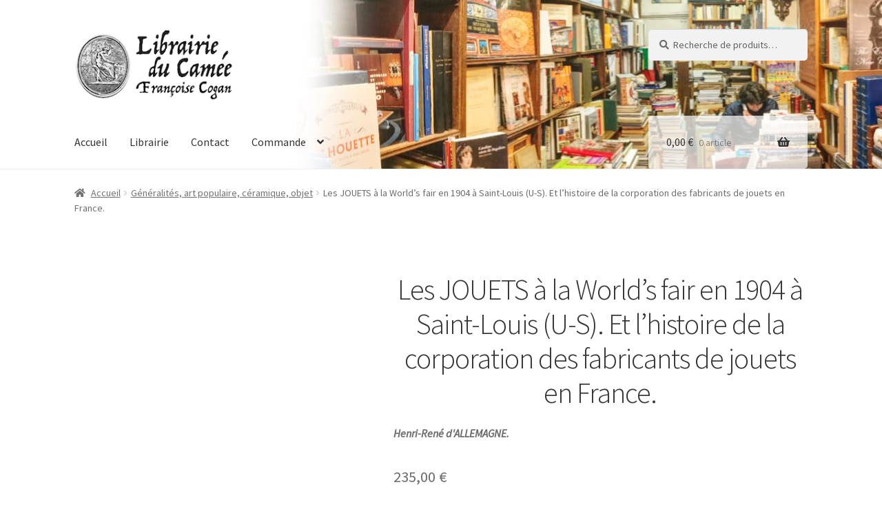

--- FILE ---
content_type: text/html
request_url: https://www.librairieducamee.com/livre/les-jouets-a-la-worlds-fair-en-1904-a-saint-louis-u-s-et-lhistoire-de-la-corporation-des-fabricants-de-jouets-en-france/
body_size: 24155
content:
<!doctype html><html lang="fr-FR"><head><meta charset="UTF-8"><meta name="viewport" content="width=device-width, initial-scale=1"><link rel="stylesheet" media="print" onload="this.onload=null;this.media='all';" id="ao_optimized_gfonts" href="https://fonts.googleapis.com/css?family=Source+Sans+Pro%3A400%2C300%2C300italic%2C400italic%2C600%2C700%2C900&amp;display=swap"><link rel="profile" href="http://gmpg.org/xfn/11"><link rel="pingback" href="https://www.librairieducamee.com/xmlrpc.php"><link media="all" href="https://www.librairieducamee.com/wp-content/cache/autoptimize/css/autoptimize_9bee293e8381e5f90f951f762c48d100.css" rel="stylesheet"><title>Les JOUETS à la World&rsquo;s fair en 1904 à Saint-Louis (U-S). Et l&rsquo;histoire de la corporation des fabricants de jouets en France. &#8211; Librairie du Camée</title><meta name='robots' content='max-image-preview:large' /><link rel='dns-prefetch' href='//www.librairieducamee.com' /><link href='https://fonts.gstatic.com' crossorigin='anonymous' rel='preconnect' /><link rel="alternate" type="application/rss+xml" title="Librairie du Camée &raquo; Flux" href="https://www.librairieducamee.com/feed/" /><link rel="alternate" type="application/rss+xml" title="Librairie du Camée &raquo; Flux des commentaires" href="https://www.librairieducamee.com/comments/feed/" /><link rel="alternate" title="oEmbed (JSON)" type="application/json+oembed" href="https://www.librairieducamee.com/wp-json/oembed/1.0/embed?url=https%3A%2F%2Fwww.librairieducamee.com%2Flivre%2Fles-jouets-a-la-worlds-fair-en-1904-a-saint-louis-u-s-et-lhistoire-de-la-corporation-des-fabricants-de-jouets-en-france%2F" /><link rel="alternate" title="oEmbed (XML)" type="text/xml+oembed" href="https://www.librairieducamee.com/wp-json/oembed/1.0/embed?url=https%3A%2F%2Fwww.librairieducamee.com%2Flivre%2Fles-jouets-a-la-worlds-fair-en-1904-a-saint-louis-u-s-et-lhistoire-de-la-corporation-des-fabricants-de-jouets-en-france%2F&#038;format=xml" /><style id='wp-img-auto-sizes-contain-inline-css'>img:is([sizes=auto i],[sizes^="auto," i]){contain-intrinsic-size:3000px 1500px}
/*# sourceURL=wp-img-auto-sizes-contain-inline-css */</style><style id='global-styles-inline-css'>:root{--wp--preset--aspect-ratio--square: 1;--wp--preset--aspect-ratio--4-3: 4/3;--wp--preset--aspect-ratio--3-4: 3/4;--wp--preset--aspect-ratio--3-2: 3/2;--wp--preset--aspect-ratio--2-3: 2/3;--wp--preset--aspect-ratio--16-9: 16/9;--wp--preset--aspect-ratio--9-16: 9/16;--wp--preset--color--black: #000000;--wp--preset--color--cyan-bluish-gray: #abb8c3;--wp--preset--color--white: #ffffff;--wp--preset--color--pale-pink: #f78da7;--wp--preset--color--vivid-red: #cf2e2e;--wp--preset--color--luminous-vivid-orange: #ff6900;--wp--preset--color--luminous-vivid-amber: #fcb900;--wp--preset--color--light-green-cyan: #7bdcb5;--wp--preset--color--vivid-green-cyan: #00d084;--wp--preset--color--pale-cyan-blue: #8ed1fc;--wp--preset--color--vivid-cyan-blue: #0693e3;--wp--preset--color--vivid-purple: #9b51e0;--wp--preset--gradient--vivid-cyan-blue-to-vivid-purple: linear-gradient(135deg,rgb(6,147,227) 0%,rgb(155,81,224) 100%);--wp--preset--gradient--light-green-cyan-to-vivid-green-cyan: linear-gradient(135deg,rgb(122,220,180) 0%,rgb(0,208,130) 100%);--wp--preset--gradient--luminous-vivid-amber-to-luminous-vivid-orange: linear-gradient(135deg,rgb(252,185,0) 0%,rgb(255,105,0) 100%);--wp--preset--gradient--luminous-vivid-orange-to-vivid-red: linear-gradient(135deg,rgb(255,105,0) 0%,rgb(207,46,46) 100%);--wp--preset--gradient--very-light-gray-to-cyan-bluish-gray: linear-gradient(135deg,rgb(238,238,238) 0%,rgb(169,184,195) 100%);--wp--preset--gradient--cool-to-warm-spectrum: linear-gradient(135deg,rgb(74,234,220) 0%,rgb(151,120,209) 20%,rgb(207,42,186) 40%,rgb(238,44,130) 60%,rgb(251,105,98) 80%,rgb(254,248,76) 100%);--wp--preset--gradient--blush-light-purple: linear-gradient(135deg,rgb(255,206,236) 0%,rgb(152,150,240) 100%);--wp--preset--gradient--blush-bordeaux: linear-gradient(135deg,rgb(254,205,165) 0%,rgb(254,45,45) 50%,rgb(107,0,62) 100%);--wp--preset--gradient--luminous-dusk: linear-gradient(135deg,rgb(255,203,112) 0%,rgb(199,81,192) 50%,rgb(65,88,208) 100%);--wp--preset--gradient--pale-ocean: linear-gradient(135deg,rgb(255,245,203) 0%,rgb(182,227,212) 50%,rgb(51,167,181) 100%);--wp--preset--gradient--electric-grass: linear-gradient(135deg,rgb(202,248,128) 0%,rgb(113,206,126) 100%);--wp--preset--gradient--midnight: linear-gradient(135deg,rgb(2,3,129) 0%,rgb(40,116,252) 100%);--wp--preset--font-size--small: 14px;--wp--preset--font-size--medium: 23px;--wp--preset--font-size--large: 26px;--wp--preset--font-size--x-large: 42px;--wp--preset--font-size--normal: 16px;--wp--preset--font-size--huge: 37px;--wp--preset--spacing--20: 0.44rem;--wp--preset--spacing--30: 0.67rem;--wp--preset--spacing--40: 1rem;--wp--preset--spacing--50: 1.5rem;--wp--preset--spacing--60: 2.25rem;--wp--preset--spacing--70: 3.38rem;--wp--preset--spacing--80: 5.06rem;--wp--preset--shadow--natural: 6px 6px 9px rgba(0, 0, 0, 0.2);--wp--preset--shadow--deep: 12px 12px 50px rgba(0, 0, 0, 0.4);--wp--preset--shadow--sharp: 6px 6px 0px rgba(0, 0, 0, 0.2);--wp--preset--shadow--outlined: 6px 6px 0px -3px rgb(255, 255, 255), 6px 6px rgb(0, 0, 0);--wp--preset--shadow--crisp: 6px 6px 0px rgb(0, 0, 0);}:root :where(.is-layout-flow) > :first-child{margin-block-start: 0;}:root :where(.is-layout-flow) > :last-child{margin-block-end: 0;}:root :where(.is-layout-flow) > *{margin-block-start: 24px;margin-block-end: 0;}:root :where(.is-layout-constrained) > :first-child{margin-block-start: 0;}:root :where(.is-layout-constrained) > :last-child{margin-block-end: 0;}:root :where(.is-layout-constrained) > *{margin-block-start: 24px;margin-block-end: 0;}:root :where(.is-layout-flex){gap: 24px;}:root :where(.is-layout-grid){gap: 24px;}body .is-layout-flex{display: flex;}.is-layout-flex{flex-wrap: wrap;align-items: center;}.is-layout-flex > :is(*, div){margin: 0;}body .is-layout-grid{display: grid;}.is-layout-grid > :is(*, div){margin: 0;}.has-black-color{color: var(--wp--preset--color--black) !important;}.has-cyan-bluish-gray-color{color: var(--wp--preset--color--cyan-bluish-gray) !important;}.has-white-color{color: var(--wp--preset--color--white) !important;}.has-pale-pink-color{color: var(--wp--preset--color--pale-pink) !important;}.has-vivid-red-color{color: var(--wp--preset--color--vivid-red) !important;}.has-luminous-vivid-orange-color{color: var(--wp--preset--color--luminous-vivid-orange) !important;}.has-luminous-vivid-amber-color{color: var(--wp--preset--color--luminous-vivid-amber) !important;}.has-light-green-cyan-color{color: var(--wp--preset--color--light-green-cyan) !important;}.has-vivid-green-cyan-color{color: var(--wp--preset--color--vivid-green-cyan) !important;}.has-pale-cyan-blue-color{color: var(--wp--preset--color--pale-cyan-blue) !important;}.has-vivid-cyan-blue-color{color: var(--wp--preset--color--vivid-cyan-blue) !important;}.has-vivid-purple-color{color: var(--wp--preset--color--vivid-purple) !important;}.has-black-background-color{background-color: var(--wp--preset--color--black) !important;}.has-cyan-bluish-gray-background-color{background-color: var(--wp--preset--color--cyan-bluish-gray) !important;}.has-white-background-color{background-color: var(--wp--preset--color--white) !important;}.has-pale-pink-background-color{background-color: var(--wp--preset--color--pale-pink) !important;}.has-vivid-red-background-color{background-color: var(--wp--preset--color--vivid-red) !important;}.has-luminous-vivid-orange-background-color{background-color: var(--wp--preset--color--luminous-vivid-orange) !important;}.has-luminous-vivid-amber-background-color{background-color: var(--wp--preset--color--luminous-vivid-amber) !important;}.has-light-green-cyan-background-color{background-color: var(--wp--preset--color--light-green-cyan) !important;}.has-vivid-green-cyan-background-color{background-color: var(--wp--preset--color--vivid-green-cyan) !important;}.has-pale-cyan-blue-background-color{background-color: var(--wp--preset--color--pale-cyan-blue) !important;}.has-vivid-cyan-blue-background-color{background-color: var(--wp--preset--color--vivid-cyan-blue) !important;}.has-vivid-purple-background-color{background-color: var(--wp--preset--color--vivid-purple) !important;}.has-black-border-color{border-color: var(--wp--preset--color--black) !important;}.has-cyan-bluish-gray-border-color{border-color: var(--wp--preset--color--cyan-bluish-gray) !important;}.has-white-border-color{border-color: var(--wp--preset--color--white) !important;}.has-pale-pink-border-color{border-color: var(--wp--preset--color--pale-pink) !important;}.has-vivid-red-border-color{border-color: var(--wp--preset--color--vivid-red) !important;}.has-luminous-vivid-orange-border-color{border-color: var(--wp--preset--color--luminous-vivid-orange) !important;}.has-luminous-vivid-amber-border-color{border-color: var(--wp--preset--color--luminous-vivid-amber) !important;}.has-light-green-cyan-border-color{border-color: var(--wp--preset--color--light-green-cyan) !important;}.has-vivid-green-cyan-border-color{border-color: var(--wp--preset--color--vivid-green-cyan) !important;}.has-pale-cyan-blue-border-color{border-color: var(--wp--preset--color--pale-cyan-blue) !important;}.has-vivid-cyan-blue-border-color{border-color: var(--wp--preset--color--vivid-cyan-blue) !important;}.has-vivid-purple-border-color{border-color: var(--wp--preset--color--vivid-purple) !important;}.has-vivid-cyan-blue-to-vivid-purple-gradient-background{background: var(--wp--preset--gradient--vivid-cyan-blue-to-vivid-purple) !important;}.has-light-green-cyan-to-vivid-green-cyan-gradient-background{background: var(--wp--preset--gradient--light-green-cyan-to-vivid-green-cyan) !important;}.has-luminous-vivid-amber-to-luminous-vivid-orange-gradient-background{background: var(--wp--preset--gradient--luminous-vivid-amber-to-luminous-vivid-orange) !important;}.has-luminous-vivid-orange-to-vivid-red-gradient-background{background: var(--wp--preset--gradient--luminous-vivid-orange-to-vivid-red) !important;}.has-very-light-gray-to-cyan-bluish-gray-gradient-background{background: var(--wp--preset--gradient--very-light-gray-to-cyan-bluish-gray) !important;}.has-cool-to-warm-spectrum-gradient-background{background: var(--wp--preset--gradient--cool-to-warm-spectrum) !important;}.has-blush-light-purple-gradient-background{background: var(--wp--preset--gradient--blush-light-purple) !important;}.has-blush-bordeaux-gradient-background{background: var(--wp--preset--gradient--blush-bordeaux) !important;}.has-luminous-dusk-gradient-background{background: var(--wp--preset--gradient--luminous-dusk) !important;}.has-pale-ocean-gradient-background{background: var(--wp--preset--gradient--pale-ocean) !important;}.has-electric-grass-gradient-background{background: var(--wp--preset--gradient--electric-grass) !important;}.has-midnight-gradient-background{background: var(--wp--preset--gradient--midnight) !important;}.has-small-font-size{font-size: var(--wp--preset--font-size--small) !important;}.has-medium-font-size{font-size: var(--wp--preset--font-size--medium) !important;}.has-large-font-size{font-size: var(--wp--preset--font-size--large) !important;}.has-x-large-font-size{font-size: var(--wp--preset--font-size--x-large) !important;}
/*# sourceURL=global-styles-inline-css */</style><style id='classic-theme-styles-inline-css'>/*! This file is auto-generated */
.wp-block-button__link{color:#fff;background-color:#32373c;border-radius:9999px;box-shadow:none;text-decoration:none;padding:calc(.667em + 2px) calc(1.333em + 2px);font-size:1.125em}.wp-block-file__button{background:#32373c;color:#fff;text-decoration:none}
/*# sourceURL=/wp-includes/css/classic-themes.min.css */</style><style id='storefront-gutenberg-blocks-inline-css'>.wp-block-button__link:not(.has-text-color) {
					color: #ffffff;
				}

				.wp-block-button__link:not(.has-text-color):hover,
				.wp-block-button__link:not(.has-text-color):focus,
				.wp-block-button__link:not(.has-text-color):active {
					color: #ffffff;
				}

				.wp-block-button__link:not(.has-background) {
					background-color: #96588a;
				}

				.wp-block-button__link:not(.has-background):hover,
				.wp-block-button__link:not(.has-background):focus,
				.wp-block-button__link:not(.has-background):active {
					border-color: #7d3f71;
					background-color: #7d3f71;
				}

				.wc-block-grid__products .wc-block-grid__product .wp-block-button__link {
					background-color: #96588a;
					border-color: #96588a;
					color: #ffffff;
				}

				.wp-block-quote footer,
				.wp-block-quote cite,
				.wp-block-quote__citation {
					color: #6d6d6d;
				}

				.wp-block-pullquote cite,
				.wp-block-pullquote footer,
				.wp-block-pullquote__citation {
					color: #6d6d6d;
				}

				.wp-block-image figcaption {
					color: #6d6d6d;
				}

				.wp-block-separator.is-style-dots::before {
					color: #333333;
				}

				.wp-block-file a.wp-block-file__button {
					color: #ffffff;
					background-color: #96588a;
					border-color: #96588a;
				}

				.wp-block-file a.wp-block-file__button:hover,
				.wp-block-file a.wp-block-file__button:focus,
				.wp-block-file a.wp-block-file__button:active {
					color: #ffffff;
					background-color: #7d3f71;
				}

				.wp-block-code,
				.wp-block-preformatted pre {
					color: #6d6d6d;
				}

				.wp-block-table:not( .has-background ):not( .is-style-stripes ) tbody tr:nth-child(2n) td {
					background-color: #fdfdfd;
				}

				.wp-block-cover .wp-block-cover__inner-container h1:not(.has-text-color),
				.wp-block-cover .wp-block-cover__inner-container h2:not(.has-text-color),
				.wp-block-cover .wp-block-cover__inner-container h3:not(.has-text-color),
				.wp-block-cover .wp-block-cover__inner-container h4:not(.has-text-color),
				.wp-block-cover .wp-block-cover__inner-container h5:not(.has-text-color),
				.wp-block-cover .wp-block-cover__inner-container h6:not(.has-text-color) {
					color: #000000;
				}

				div.wc-block-components-price-slider__range-input-progress,
				.rtl .wc-block-components-price-slider__range-input-progress {
					--range-color: #7f54b3;
				}

				/* Target only IE11 */
				@media all and (-ms-high-contrast: none), (-ms-high-contrast: active) {
					.wc-block-components-price-slider__range-input-progress {
						background: #7f54b3;
					}
				}

				.wc-block-components-button:not(.is-link) {
					background-color: #333333;
					color: #ffffff;
				}

				.wc-block-components-button:not(.is-link):hover,
				.wc-block-components-button:not(.is-link):focus,
				.wc-block-components-button:not(.is-link):active {
					background-color: #1a1a1a;
					color: #ffffff;
				}

				.wc-block-components-button:not(.is-link):disabled {
					background-color: #333333;
					color: #ffffff;
				}

				.wc-block-cart__submit-container {
					background-color: #ffffff;
				}

				.wc-block-cart__submit-container::before {
					color: rgba(220,220,220,0.5);
				}

				.wc-block-components-order-summary-item__quantity {
					background-color: #ffffff;
					border-color: #6d6d6d;
					box-shadow: 0 0 0 2px #ffffff;
					color: #6d6d6d;
				}
			
/*# sourceURL=storefront-gutenberg-blocks-inline-css */</style><style id='woocommerce-inline-inline-css'>.woocommerce form .form-row .required { visibility: visible; }
/*# sourceURL=woocommerce-inline-inline-css */</style><style id='storefront-style-inline-css'>.main-navigation ul li a,
			.site-title a,
			ul.menu li a,
			.site-branding h1 a,
			button.menu-toggle,
			button.menu-toggle:hover,
			.handheld-navigation .dropdown-toggle {
				color: #333333;
			}

			button.menu-toggle,
			button.menu-toggle:hover {
				border-color: #333333;
			}

			.main-navigation ul li a:hover,
			.main-navigation ul li:hover > a,
			.site-title a:hover,
			.site-header ul.menu li.current-menu-item > a {
				color: #747474;
			}

			table:not( .has-background ) th {
				background-color: #f8f8f8;
			}

			table:not( .has-background ) tbody td {
				background-color: #fdfdfd;
			}

			table:not( .has-background ) tbody tr:nth-child(2n) td,
			fieldset,
			fieldset legend {
				background-color: #fbfbfb;
			}

			.site-header,
			.secondary-navigation ul ul,
			.main-navigation ul.menu > li.menu-item-has-children:after,
			.secondary-navigation ul.menu ul,
			.storefront-handheld-footer-bar,
			.storefront-handheld-footer-bar ul li > a,
			.storefront-handheld-footer-bar ul li.search .site-search,
			button.menu-toggle,
			button.menu-toggle:hover {
				background-color: #ffffff;
			}

			p.site-description,
			.site-header,
			.storefront-handheld-footer-bar {
				color: #404040;
			}

			button.menu-toggle:after,
			button.menu-toggle:before,
			button.menu-toggle span:before {
				background-color: #333333;
			}

			h1, h2, h3, h4, h5, h6, .wc-block-grid__product-title {
				color: #333333;
			}

			.widget h1 {
				border-bottom-color: #333333;
			}

			body,
			.secondary-navigation a {
				color: #6d6d6d;
			}

			.widget-area .widget a,
			.hentry .entry-header .posted-on a,
			.hentry .entry-header .post-author a,
			.hentry .entry-header .post-comments a,
			.hentry .entry-header .byline a {
				color: #727272;
			}

			a {
				color: #7f54b3;
			}

			a:focus,
			button:focus,
			.button.alt:focus,
			input:focus,
			textarea:focus,
			input[type="button"]:focus,
			input[type="reset"]:focus,
			input[type="submit"]:focus,
			input[type="email"]:focus,
			input[type="tel"]:focus,
			input[type="url"]:focus,
			input[type="password"]:focus,
			input[type="search"]:focus {
				outline-color: #7f54b3;
			}

			button, input[type="button"], input[type="reset"], input[type="submit"], .button, .widget a.button {
				background-color: #96588a;
				border-color: #96588a;
				color: #ffffff;
			}

			button:hover, input[type="button"]:hover, input[type="reset"]:hover, input[type="submit"]:hover, .button:hover, .widget a.button:hover {
				background-color: #7d3f71;
				border-color: #7d3f71;
				color: #ffffff;
			}

			button.alt, input[type="button"].alt, input[type="reset"].alt, input[type="submit"].alt, .button.alt, .widget-area .widget a.button.alt {
				background-color: #333333;
				border-color: #333333;
				color: #ffffff;
			}

			button.alt:hover, input[type="button"].alt:hover, input[type="reset"].alt:hover, input[type="submit"].alt:hover, .button.alt:hover, .widget-area .widget a.button.alt:hover {
				background-color: #1a1a1a;
				border-color: #1a1a1a;
				color: #ffffff;
			}

			.pagination .page-numbers li .page-numbers.current {
				background-color: #e6e6e6;
				color: #636363;
			}

			#comments .comment-list .comment-content .comment-text {
				background-color: #f8f8f8;
			}

			.site-footer {
				background-color: #f0f0f0;
				color: #6d6d6d;
			}

			.site-footer a:not(.button):not(.components-button) {
				color: #333333;
			}

			.site-footer .storefront-handheld-footer-bar a:not(.button):not(.components-button) {
				color: #333333;
			}

			.site-footer h1, .site-footer h2, .site-footer h3, .site-footer h4, .site-footer h5, .site-footer h6, .site-footer .widget .widget-title, .site-footer .widget .widgettitle {
				color: #333333;
			}

			.page-template-template-homepage.has-post-thumbnail .type-page.has-post-thumbnail .entry-title {
				color: #000000;
			}

			.page-template-template-homepage.has-post-thumbnail .type-page.has-post-thumbnail .entry-content {
				color: #000000;
			}

			@media screen and ( min-width: 768px ) {
				.secondary-navigation ul.menu a:hover {
					color: #595959;
				}

				.secondary-navigation ul.menu a {
					color: #404040;
				}

				.main-navigation ul.menu ul.sub-menu,
				.main-navigation ul.nav-menu ul.children {
					background-color: #f0f0f0;
				}

				.site-header {
					border-bottom-color: #f0f0f0;
				}
			}
/*# sourceURL=storefront-style-inline-css */</style><style id='storefront-woocommerce-style-inline-css'>@font-face {
				font-family: star;
				src: url(https://www.librairieducamee.com/wp-content/plugins/woocommerce/assets/fonts/star.eot);
				src:
					url(https://www.librairieducamee.com/wp-content/plugins/woocommerce/assets/fonts/star.eot?#iefix) format("embedded-opentype"),
					url(https://www.librairieducamee.com/wp-content/plugins/woocommerce/assets/fonts/star.woff) format("woff"),
					url(https://www.librairieducamee.com/wp-content/plugins/woocommerce/assets/fonts/star.ttf) format("truetype"),
					url(https://www.librairieducamee.com/wp-content/plugins/woocommerce/assets/fonts/star.svg#star) format("svg");
				font-weight: 400;
				font-style: normal;
			}
			@font-face {
				font-family: WooCommerce;
				src: url(https://www.librairieducamee.com/wp-content/plugins/woocommerce/assets/fonts/WooCommerce.eot);
				src:
					url(https://www.librairieducamee.com/wp-content/plugins/woocommerce/assets/fonts/WooCommerce.eot?#iefix) format("embedded-opentype"),
					url(https://www.librairieducamee.com/wp-content/plugins/woocommerce/assets/fonts/WooCommerce.woff) format("woff"),
					url(https://www.librairieducamee.com/wp-content/plugins/woocommerce/assets/fonts/WooCommerce.ttf) format("truetype"),
					url(https://www.librairieducamee.com/wp-content/plugins/woocommerce/assets/fonts/WooCommerce.svg#WooCommerce) format("svg");
				font-weight: 400;
				font-style: normal;
			}

			a.cart-contents,
			.site-header-cart .widget_shopping_cart a {
				color: #333333;
			}

			a.cart-contents:hover,
			.site-header-cart .widget_shopping_cart a:hover,
			.site-header-cart:hover > li > a {
				color: #747474;
			}

			table.cart td.product-remove,
			table.cart td.actions {
				border-top-color: #ffffff;
			}

			.storefront-handheld-footer-bar ul li.cart .count {
				background-color: #333333;
				color: #ffffff;
				border-color: #ffffff;
			}

			.woocommerce-tabs ul.tabs li.active a,
			ul.products li.product .price,
			.onsale,
			.wc-block-grid__product-onsale,
			.widget_search form:before,
			.widget_product_search form:before {
				color: #6d6d6d;
			}

			.woocommerce-breadcrumb a,
			a.woocommerce-review-link,
			.product_meta a {
				color: #727272;
			}

			.wc-block-grid__product-onsale,
			.onsale {
				border-color: #6d6d6d;
			}

			.star-rating span:before,
			.quantity .plus, .quantity .minus,
			p.stars a:hover:after,
			p.stars a:after,
			.star-rating span:before,
			#payment .payment_methods li input[type=radio]:first-child:checked+label:before {
				color: #7f54b3;
			}

			.widget_price_filter .ui-slider .ui-slider-range,
			.widget_price_filter .ui-slider .ui-slider-handle {
				background-color: #7f54b3;
			}

			.order_details {
				background-color: #f8f8f8;
			}

			.order_details > li {
				border-bottom: 1px dotted #e3e3e3;
			}

			.order_details:before,
			.order_details:after {
				background: -webkit-linear-gradient(transparent 0,transparent 0),-webkit-linear-gradient(135deg,#f8f8f8 33.33%,transparent 33.33%),-webkit-linear-gradient(45deg,#f8f8f8 33.33%,transparent 33.33%)
			}

			#order_review {
				background-color: #ffffff;
			}

			#payment .payment_methods > li .payment_box,
			#payment .place-order {
				background-color: #fafafa;
			}

			#payment .payment_methods > li:not(.woocommerce-notice) {
				background-color: #f5f5f5;
			}

			#payment .payment_methods > li:not(.woocommerce-notice):hover {
				background-color: #f0f0f0;
			}

			.woocommerce-pagination .page-numbers li .page-numbers.current {
				background-color: #e6e6e6;
				color: #636363;
			}

			.wc-block-grid__product-onsale,
			.onsale,
			.woocommerce-pagination .page-numbers li .page-numbers:not(.current) {
				color: #6d6d6d;
			}

			p.stars a:before,
			p.stars a:hover~a:before,
			p.stars.selected a.active~a:before {
				color: #6d6d6d;
			}

			p.stars.selected a.active:before,
			p.stars:hover a:before,
			p.stars.selected a:not(.active):before,
			p.stars.selected a.active:before {
				color: #7f54b3;
			}

			.single-product div.product .woocommerce-product-gallery .woocommerce-product-gallery__trigger {
				background-color: #96588a;
				color: #ffffff;
			}

			.single-product div.product .woocommerce-product-gallery .woocommerce-product-gallery__trigger:hover {
				background-color: #7d3f71;
				border-color: #7d3f71;
				color: #ffffff;
			}

			.button.added_to_cart:focus,
			.button.wc-forward:focus {
				outline-color: #7f54b3;
			}

			.added_to_cart,
			.site-header-cart .widget_shopping_cart a.button,
			.wc-block-grid__products .wc-block-grid__product .wp-block-button__link {
				background-color: #96588a;
				border-color: #96588a;
				color: #ffffff;
			}

			.added_to_cart:hover,
			.site-header-cart .widget_shopping_cart a.button:hover,
			.wc-block-grid__products .wc-block-grid__product .wp-block-button__link:hover {
				background-color: #7d3f71;
				border-color: #7d3f71;
				color: #ffffff;
			}

			.added_to_cart.alt, .added_to_cart, .widget a.button.checkout {
				background-color: #333333;
				border-color: #333333;
				color: #ffffff;
			}

			.added_to_cart.alt:hover, .added_to_cart:hover, .widget a.button.checkout:hover {
				background-color: #1a1a1a;
				border-color: #1a1a1a;
				color: #ffffff;
			}

			.button.loading {
				color: #96588a;
			}

			.button.loading:hover {
				background-color: #96588a;
			}

			.button.loading:after {
				color: #ffffff;
			}

			@media screen and ( min-width: 768px ) {
				.site-header-cart .widget_shopping_cart,
				.site-header .product_list_widget li .quantity {
					color: #404040;
				}

				.site-header-cart .widget_shopping_cart .buttons,
				.site-header-cart .widget_shopping_cart .total {
					background-color: #f5f5f5;
				}

				.site-header-cart .widget_shopping_cart {
					background-color: #f0f0f0;
				}
			}
				.storefront-product-pagination a {
					color: #6d6d6d;
					background-color: #ffffff;
				}
				.storefront-sticky-add-to-cart {
					color: #6d6d6d;
					background-color: #ffffff;
				}

				.storefront-sticky-add-to-cart a:not(.button) {
					color: #333333;
				}
/*# sourceURL=storefront-woocommerce-style-inline-css */</style> <script id="wc-add-to-cart-js-extra">var wc_add_to_cart_params = {"ajax_url":"/wp-admin/admin-ajax.php","wc_ajax_url":"/?wc-ajax=%%endpoint%%","i18n_view_cart":"Voir le panier","cart_url":"https://www.librairieducamee.com/commande/panier/","is_cart":"","cart_redirect_after_add":"yes"};
//# sourceURL=wc-add-to-cart-js-extra</script> <script id="wc-single-product-js-extra">var wc_single_product_params = {"i18n_required_rating_text":"Veuillez s\u00e9lectionner une note","i18n_rating_options":["1\u00a0\u00e9toile sur 5","2\u00a0\u00e9toiles sur 5","3\u00a0\u00e9toiles sur 5","4\u00a0\u00e9toiles sur 5","5\u00a0\u00e9toiles sur 5"],"i18n_product_gallery_trigger_text":"Voir la galerie d\u2019images en plein \u00e9cran","review_rating_required":"yes","flexslider":{"rtl":false,"animation":"slide","smoothHeight":true,"directionNav":false,"controlNav":"thumbnails","slideshow":false,"animationSpeed":500,"animationLoop":false,"allowOneSlide":false},"zoom_enabled":"1","zoom_options":[],"photoswipe_enabled":"1","photoswipe_options":{"shareEl":false,"closeOnScroll":false,"history":false,"hideAnimationDuration":0,"showAnimationDuration":0},"flexslider_enabled":"1"};
//# sourceURL=wc-single-product-js-extra</script> <script id="woocommerce-js-extra">var woocommerce_params = {"ajax_url":"/wp-admin/admin-ajax.php","wc_ajax_url":"/?wc-ajax=%%endpoint%%","i18n_password_show":"Afficher le mot de passe","i18n_password_hide":"Masquer le mot de passe"};
//# sourceURL=woocommerce-js-extra</script> <script id="wc-cart-fragments-js-extra">var wc_cart_fragments_params = {"ajax_url":"/wp-admin/admin-ajax.php","wc_ajax_url":"/?wc-ajax=%%endpoint%%","cart_hash_key":"wc_cart_hash_1412fb81f45dcbed28e91e24d2247119","fragment_name":"wc_fragments_1412fb81f45dcbed28e91e24d2247119","request_timeout":"5000"};
//# sourceURL=wc-cart-fragments-js-extra</script> <link rel="https://api.w.org/" href="https://www.librairieducamee.com/wp-json/" /><link rel="alternate" title="JSON" type="application/json" href="https://www.librairieducamee.com/wp-json/wp/v2/product/2026" /><link rel="canonical" href="https://www.librairieducamee.com/livre/les-jouets-a-la-worlds-fair-en-1904-a-saint-louis-u-s-et-lhistoire-de-la-corporation-des-fabricants-de-jouets-en-france/" /><link rel='shortlink' href='https://www.librairieducamee.com/?p=2026' /> <noscript><style>.woocommerce-product-gallery{ opacity: 1 !important; }</style></noscript><link rel="icon" href="https://www.librairieducamee.com/wp-content/uploads/logo-camee-carre-150x150.png" sizes="32x32" /><link rel="icon" href="https://www.librairieducamee.com/wp-content/uploads/logo-camee-carre-300x300.png" sizes="192x192" /><link rel="apple-touch-icon" href="https://www.librairieducamee.com/wp-content/uploads/logo-camee-carre-180x180.png" /><meta name="msapplication-TileImage" content="https://www.librairieducamee.com/wp-content/uploads/logo-camee-carre-300x300.png" /></head><body class="wp-singular product-template-default single single-product postid-2026 wp-custom-logo wp-embed-responsive wp-theme-storefront wp-child-theme-storefront-child theme-storefront woocommerce woocommerce-page woocommerce-no-js storefront-full-width-content storefront-align-wide right-sidebar woocommerce-active"><div id="page" class="hfeed site"><header id="masthead" class="lazyload site-header" role="banner" data-bg="https://www.librairieducamee.com/wp-content/uploads/bandeau2.jpg" style="background-image: url(data:image/svg+xml,%3Csvg%20xmlns=%22http://www.w3.org/2000/svg%22%20viewBox=%220%200%20500%20300%22%3E%3C/svg%3E); "><div class="col-full"> <a class="skip-link screen-reader-text" href="#site-navigation">Aller à la navigation</a> <a class="skip-link screen-reader-text" href="#content">Aller au contenu</a><div class="site-branding"> <a href="https://www.librairieducamee.com/" class="custom-logo-link" rel="home"><noscript><img width="244" height="110" src="https://www.librairieducamee.com/wp-content/uploads/cropped-logo-camee-1.png" class="custom-logo" alt="Librairie du Camée" decoding="async" /></noscript><img width="244" height="110" src='data:image/svg+xml,%3Csvg%20xmlns=%22http://www.w3.org/2000/svg%22%20viewBox=%220%200%20244%20110%22%3E%3C/svg%3E' data-src="https://www.librairieducamee.com/wp-content/uploads/cropped-logo-camee-1.png" class="lazyload custom-logo" alt="Librairie du Camée" decoding="async" /></a></div><div class="site-search"><div class="widget woocommerce widget_product_search"><form role="search" method="get" class="woocommerce-product-search" action="https://www.librairieducamee.com/"> <label class="screen-reader-text" for="woocommerce-product-search-field-0">Recherche pour :</label> <input type="search" id="woocommerce-product-search-field-0" class="search-field" placeholder="Recherche de produits…" value="" name="s" /> <button type="submit" value="Recherche" class="">Recherche</button> <input type="hidden" name="post_type" value="product" /></form></div></div></div><div class="storefront-primary-navigation"><div class="col-full"><nav id="site-navigation" class="main-navigation" role="navigation" aria-label="Navigation principale"> <button id="site-navigation-menu-toggle" class="menu-toggle" aria-controls="site-navigation" aria-expanded="false"><span>Menu</span></button><div class="primary-navigation"><ul id="menu-menu-principal" class="menu"><li id="menu-item-53" class="menu-item menu-item-type-custom menu-item-object-custom menu-item-home menu-item-53"><a href="https://www.librairieducamee.com">Accueil</a></li><li id="menu-item-54" class="menu-item menu-item-type-post_type menu-item-object-page current_page_parent menu-item-54"><a href="https://www.librairieducamee.com/librairie/">Librairie</a></li><li id="menu-item-55" class="menu-item menu-item-type-post_type menu-item-object-page menu-item-55"><a href="https://www.librairieducamee.com/contact/">Contact</a></li><li id="menu-item-56" class="menu-item menu-item-type-post_type menu-item-object-page menu-item-has-children menu-item-56"><a href="https://www.librairieducamee.com/commande/">Commande</a><ul class="sub-menu"><li id="menu-item-57" class="menu-item menu-item-type-post_type menu-item-object-page menu-item-57"><a href="https://www.librairieducamee.com/commande/panier/">Panier</a></li><li id="menu-item-59" class="menu-item menu-item-type-post_type menu-item-object-page menu-item-59"><a href="https://www.librairieducamee.com/commande/suivi-de-la-commande/">Suivi de la commande</a></li><li id="menu-item-58" class="menu-item menu-item-type-post_type menu-item-object-page menu-item-58"><a href="https://www.librairieducamee.com/commande/mon-compte/">Mon compte</a></li></ul></li></ul></div><div class="handheld-navigation"><ul id="menu-menu-principal-1" class="menu"><li class="menu-item menu-item-type-custom menu-item-object-custom menu-item-home menu-item-53"><a href="https://www.librairieducamee.com">Accueil</a></li><li class="menu-item menu-item-type-post_type menu-item-object-page current_page_parent menu-item-54"><a href="https://www.librairieducamee.com/librairie/">Librairie</a></li><li class="menu-item menu-item-type-post_type menu-item-object-page menu-item-55"><a href="https://www.librairieducamee.com/contact/">Contact</a></li><li class="menu-item menu-item-type-post_type menu-item-object-page menu-item-has-children menu-item-56"><a href="https://www.librairieducamee.com/commande/">Commande</a><ul class="sub-menu"><li class="menu-item menu-item-type-post_type menu-item-object-page menu-item-57"><a href="https://www.librairieducamee.com/commande/panier/">Panier</a></li><li class="menu-item menu-item-type-post_type menu-item-object-page menu-item-59"><a href="https://www.librairieducamee.com/commande/suivi-de-la-commande/">Suivi de la commande</a></li><li class="menu-item menu-item-type-post_type menu-item-object-page menu-item-58"><a href="https://www.librairieducamee.com/commande/mon-compte/">Mon compte</a></li></ul></li></ul></div></nav><ul id="site-header-cart" class="site-header-cart menu"><li class=""> <a class="cart-contents" href="https://www.librairieducamee.com/commande/panier/" title="Afficher votre panier"> <span class="woocommerce-Price-amount amount">0,00&nbsp;<span class="woocommerce-Price-currencySymbol">&euro;</span></span> <span class="count">0 article</span> </a></li><li><div class="widget woocommerce widget_shopping_cart"><div class="widget_shopping_cart_content"></div></div></li></ul></div></div></header><div class="storefront-breadcrumb"><div class="col-full"><nav class="woocommerce-breadcrumb" aria-label="breadcrumbs"><a href="https://www.librairieducamee.com">Accueil</a><span class="breadcrumb-separator"> / </span><a href="https://www.librairieducamee.com/selection/generalites-art-populaire-ceramique-objet/">Généralités, art populaire, céramique, objet</a><span class="breadcrumb-separator"> / </span>Les JOUETS à la World&rsquo;s fair en 1904 à Saint-Louis (U-S). Et l&rsquo;histoire de la corporation des fabricants de jouets en France.</nav></div></div><div id="content" class="site-content" tabindex="-1"><div class="col-full"><div class="woocommerce"></div><div id="primary" class="content-area"><main id="main" class="site-main" role="main"><div class="woocommerce-notices-wrapper"></div><div id="product-2026" class="product type-product post-2026 status-publish first instock product_cat-generalites-art-populaire-ceramique-objet has-post-thumbnail taxable shipping-taxable purchasable product-type-simple"><div class="woocommerce-product-gallery woocommerce-product-gallery--with-images woocommerce-product-gallery--columns-5 images" data-columns="5" style="opacity: 0; transition: opacity .25s ease-in-out;"><div class="woocommerce-product-gallery__wrapper"><div data-thumb="https://www.librairieducamee.com/wp-content/uploads/md8129674269-100x100.jpg" data-thumb-alt="Les JOUETS à la World&#039;s fair en 1904 à Saint-Louis (U-S). Et l&#039;histoire de la corporation des fabricants de jouets en France." data-thumb-srcset="https://www.librairieducamee.com/wp-content/uploads/md8129674269-100x100.jpg 100w, https://www.librairieducamee.com/wp-content/uploads/md8129674269-150x150.jpg 150w"  data-thumb-sizes="(max-width: 100px) 100vw, 100px" class="woocommerce-product-gallery__image"><a href="https://www.librairieducamee.com/wp-content/uploads/md8129674269.jpg"><img width="300" height="229" src="https://www.librairieducamee.com/wp-content/uploads/md8129674269.jpg" class="wp-post-image" alt="Les JOUETS à la World&#039;s fair en 1904 à Saint-Louis (U-S). Et l&#039;histoire de la corporation des fabricants de jouets en France." data-caption="" data-src="https://www.librairieducamee.com/wp-content/uploads/md8129674269.jpg" data-large_image="https://www.librairieducamee.com/wp-content/uploads/md8129674269.jpg" data-large_image_width="300" data-large_image_height="229" decoding="async" fetchpriority="high" /></a></div></div></div><div class="summary entry-summary"><h1 class="product_title entry-title">Les JOUETS à la World&rsquo;s fair en 1904 à Saint-Louis (U-S). Et l&rsquo;histoire de la corporation des fabricants de jouets en France.</h1><span class="subtitle">Henri-René d'ALLEMAGNE.</span><p class="price"><span class="woocommerce-Price-amount amount"><bdi>235,00&nbsp;<span class="woocommerce-Price-currencySymbol">&euro;</span></bdi></span></p><div class="woocommerce-product-details__short-description"><p>1908. grand in-4 demi-toile. bon exemplaire.</p></div><p class="stock in-stock">Disponible / En stock</p><form class="cart" action="https://www.librairieducamee.com/livre/les-jouets-a-la-worlds-fair-en-1904-a-saint-louis-u-s-et-lhistoire-de-la-corporation-des-fabricants-de-jouets-en-france/" method="post" enctype='multipart/form-data'><div class="quantity"> <label class="screen-reader-text" for="quantity_694ad06c1a6ca">quantité de Les JOUETS à la World&#039;s fair en 1904 à Saint-Louis (U-S). Et l&#039;histoire de la corporation des fabricants de jouets en France.</label> <input
 type="hidden"
 id="quantity_694ad06c1a6ca"
 class="input-text qty text"
 name="quantity"
 value="1"
 aria-label="Quantité de produits"
 min="1"
 max="1"
 step="1"
 placeholder=""
 inputmode="numeric"
 autocomplete="off"
 /></div> <button type="submit" name="add-to-cart" value="2026" class="single_add_to_cart_button button alt">Ajouter au panier</button></form><div id="wc-stripe-express-checkout-element" style="margin-top: 1em;clear:both;display:none;"></div> <wc-order-attribution-inputs id="wc-stripe-express-checkout__order-attribution-inputs"></wc-order-attribution-inputs><div class="product_meta"> <span class="posted_in">Catégorie : <a href="https://www.librairieducamee.com/selection/generalites-art-populaire-ceramique-objet/" rel="tag">Généralités, art populaire, céramique, objet</a></span></div></div><section class="related products"><h2>Produits similaires</h2><ul class="products columns-3"><li class="product type-product post-591 status-publish first instock product_cat-generalites-art-populaire-ceramique-objet has-post-thumbnail taxable shipping-taxable purchasable product-type-simple"> <a href="https://www.librairieducamee.com/livre/faiences-du-bassin-de-ladour/" class="woocommerce-LoopProduct-link woocommerce-loop-product__link"><noscript><img width="324" height="424" src="https://www.librairieducamee.com/wp-content/uploads/bassin-de-LAdour006-324x424.jpg" class="attachment-woocommerce_thumbnail size-woocommerce_thumbnail" alt="Faïences du Bassin de l&#039;Adour." decoding="async" srcset="https://www.librairieducamee.com/wp-content/uploads/bassin-de-LAdour006-324x424.jpg 324w, https://www.librairieducamee.com/wp-content/uploads/bassin-de-LAdour006-229x300.jpg 229w, https://www.librairieducamee.com/wp-content/uploads/bassin-de-LAdour006-768x1005.jpg 768w, https://www.librairieducamee.com/wp-content/uploads/bassin-de-LAdour006-782x1024.jpg 782w, https://www.librairieducamee.com/wp-content/uploads/bassin-de-LAdour006-416x544.jpg 416w, https://www.librairieducamee.com/wp-content/uploads/bassin-de-LAdour006-648x848.jpg 648w, https://www.librairieducamee.com/wp-content/uploads/bassin-de-LAdour006.jpg 816w" sizes="(max-width: 324px) 100vw, 324px" /></noscript><img width="324" height="424" src='data:image/svg+xml,%3Csvg%20xmlns=%22http://www.w3.org/2000/svg%22%20viewBox=%220%200%20324%20424%22%3E%3C/svg%3E' data-src="https://www.librairieducamee.com/wp-content/uploads/bassin-de-LAdour006-324x424.jpg" class="lazyload attachment-woocommerce_thumbnail size-woocommerce_thumbnail" alt="Faïences du Bassin de l&#039;Adour." decoding="async" data-srcset="https://www.librairieducamee.com/wp-content/uploads/bassin-de-LAdour006-324x424.jpg 324w, https://www.librairieducamee.com/wp-content/uploads/bassin-de-LAdour006-229x300.jpg 229w, https://www.librairieducamee.com/wp-content/uploads/bassin-de-LAdour006-768x1005.jpg 768w, https://www.librairieducamee.com/wp-content/uploads/bassin-de-LAdour006-782x1024.jpg 782w, https://www.librairieducamee.com/wp-content/uploads/bassin-de-LAdour006-416x544.jpg 416w, https://www.librairieducamee.com/wp-content/uploads/bassin-de-LAdour006-648x848.jpg 648w, https://www.librairieducamee.com/wp-content/uploads/bassin-de-LAdour006.jpg 816w" data-sizes="(max-width: 324px) 100vw, 324px" /><h2 class="woocommerce-loop-product__title">Faïences du Bassin de l&rsquo;Adour.</h2><span class="subtitle">Docteur Jean-Jacques et Thérèse Borredon.</span> <span class="price"><span class="woocommerce-Price-amount amount"><bdi>40,00&nbsp;<span class="woocommerce-Price-currencySymbol">&euro;</span></bdi></span></span> </a><a href="https://www.librairieducamee.com/livre/faiences-du-bassin-de-ladour/" class="button addtocartbutton">Voir le livre</a></li><li class="product type-product post-769 status-publish outofstock product_cat-generalites-art-populaire-ceramique-objet product_cat-architecture-decoration-mobilier has-post-thumbnail taxable shipping-taxable purchasable product-type-simple"> <a href="https://www.librairieducamee.com/livre/la-grammaire-de-lornement-2/" class="woocommerce-LoopProduct-link woocommerce-loop-product__link"><noscript><img width="324" height="442" src="https://www.librairieducamee.com/wp-content/uploads/owen-jones2085-324x442.jpg" class="attachment-woocommerce_thumbnail size-woocommerce_thumbnail" alt="la grammaire de l&#039;ornement." decoding="async" srcset="https://www.librairieducamee.com/wp-content/uploads/owen-jones2085-324x442.jpg 324w, https://www.librairieducamee.com/wp-content/uploads/owen-jones2085-220x300.jpg 220w, https://www.librairieducamee.com/wp-content/uploads/owen-jones2085-768x1048.jpg 768w, https://www.librairieducamee.com/wp-content/uploads/owen-jones2085-750x1024.jpg 750w, https://www.librairieducamee.com/wp-content/uploads/owen-jones2085-416x568.jpg 416w, https://www.librairieducamee.com/wp-content/uploads/owen-jones2085.jpg 816w" sizes="(max-width: 324px) 100vw, 324px" /></noscript><img width="324" height="442" src='data:image/svg+xml,%3Csvg%20xmlns=%22http://www.w3.org/2000/svg%22%20viewBox=%220%200%20324%20442%22%3E%3C/svg%3E' data-src="https://www.librairieducamee.com/wp-content/uploads/owen-jones2085-324x442.jpg" class="lazyload attachment-woocommerce_thumbnail size-woocommerce_thumbnail" alt="la grammaire de l&#039;ornement." decoding="async" data-srcset="https://www.librairieducamee.com/wp-content/uploads/owen-jones2085-324x442.jpg 324w, https://www.librairieducamee.com/wp-content/uploads/owen-jones2085-220x300.jpg 220w, https://www.librairieducamee.com/wp-content/uploads/owen-jones2085-768x1048.jpg 768w, https://www.librairieducamee.com/wp-content/uploads/owen-jones2085-750x1024.jpg 750w, https://www.librairieducamee.com/wp-content/uploads/owen-jones2085-416x568.jpg 416w, https://www.librairieducamee.com/wp-content/uploads/owen-jones2085.jpg 816w" data-sizes="(max-width: 324px) 100vw, 324px" /><h2 class="woocommerce-loop-product__title">la grammaire de l&rsquo;ornement.</h2><span class="subtitle">Owen Jones.</span> <span class="price"><span class="woocommerce-Price-amount amount"><bdi>100,00&nbsp;<span class="woocommerce-Price-currencySymbol">&euro;</span></bdi></span></span> </a><a href="https://www.librairieducamee.com/livre/la-grammaire-de-lornement-2/" class="button addtocartbutton">Voir le livre</a></li><li class="product type-product post-289 status-publish last instock product_cat-generalites-art-populaire-ceramique-objet has-post-thumbnail taxable shipping-taxable purchasable product-type-simple"> <a href="https://www.librairieducamee.com/livre/the-painted-enamels-of-limoges/" class="woocommerce-LoopProduct-link woocommerce-loop-product__link"><noscript><img width="324" height="439" src="https://www.librairieducamee.com/wp-content/uploads/enamels-of-limoges864.jpeg" class="attachment-woocommerce_thumbnail size-woocommerce_thumbnail" alt="The painted Enamels of Limoges" decoding="async" srcset="https://www.librairieducamee.com/wp-content/uploads/enamels-of-limoges864.jpeg 472w, https://www.librairieducamee.com/wp-content/uploads/enamels-of-limoges864-221x300.jpeg 221w, https://www.librairieducamee.com/wp-content/uploads/enamels-of-limoges864-133x180.jpeg 133w, https://www.librairieducamee.com/wp-content/uploads/enamels-of-limoges864-443x600.jpeg 443w" sizes="(max-width: 324px) 100vw, 324px" /></noscript><img width="324" height="439" src='data:image/svg+xml,%3Csvg%20xmlns=%22http://www.w3.org/2000/svg%22%20viewBox=%220%200%20324%20439%22%3E%3C/svg%3E' data-src="https://www.librairieducamee.com/wp-content/uploads/enamels-of-limoges864.jpeg" class="lazyload attachment-woocommerce_thumbnail size-woocommerce_thumbnail" alt="The painted Enamels of Limoges" decoding="async" data-srcset="https://www.librairieducamee.com/wp-content/uploads/enamels-of-limoges864.jpeg 472w, https://www.librairieducamee.com/wp-content/uploads/enamels-of-limoges864-221x300.jpeg 221w, https://www.librairieducamee.com/wp-content/uploads/enamels-of-limoges864-133x180.jpeg 133w, https://www.librairieducamee.com/wp-content/uploads/enamels-of-limoges864-443x600.jpeg 443w" data-sizes="(max-width: 324px) 100vw, 324px" /><h2 class="woocommerce-loop-product__title">The painted Enamels of Limoges</h2><span class="subtitle">Susan Caroselli</span> <span class="price"><span class="woocommerce-Price-amount amount"><bdi>65,00&nbsp;<span class="woocommerce-Price-currencySymbol">&euro;</span></bdi></span></span> </a><a href="https://www.librairieducamee.com/livre/the-painted-enamels-of-limoges/" class="button addtocartbutton">Voir le livre</a></li></ul></section></div></main></div></div></div><footer id="colophon" class="site-footer" role="contentinfo"><div class="col-full"><div class="footer-widgets row-1 col-3 fix"><div class="block footer-widget-1"><div id="custom_html-4" class="widget_text widget widget_custom_html"><div class="textwidget custom-html-widget"><strong>Librairie du Camée</strong> - Françoise Cogan<br /> 70 rue Saint André des Arts <br /> 75006 Paris <br /> Tél.: <a href="tel://+33143262170">01 43 26 21 70</a> <br /> Du mardi au samedi de 11h à 18h30</div></div></div><div class="block footer-widget-3"><div id="custom_html-5" class="widget_text widget widget_custom_html"><div class="textwidget custom-html-widget">- <a href="https://www.librairieducamee.com/contact/">Contactez-nous </a> <br /> - <a href="https://www.librairieducamee.com/commande/suivi-de-la-commande/">Suivi de commande </a> <br /> - <a href="https://www.librairieducamee.com/cgv/">Conditions générales</a><p> © 1986-<script>document.write(new Date().getFullYear());</script> Tous droits réservés.</p></div></div></div></div><div class="storefront-handheld-footer-bar"><ul class="columns-3"><li class="my-account"> <a href="https://www.librairieducamee.com/commande/mon-compte/">Mon compte</a></li><li class="search"> <a href="">Recherche</a><div class="site-search"><div class="widget woocommerce widget_product_search"><form role="search" method="get" class="woocommerce-product-search" action="https://www.librairieducamee.com/"> <label class="screen-reader-text" for="woocommerce-product-search-field-1">Recherche pour :</label> <input type="search" id="woocommerce-product-search-field-1" class="search-field" placeholder="Recherche de produits…" value="" name="s" /> <button type="submit" value="Recherche" class="">Recherche</button> <input type="hidden" name="post_type" value="product" /></form></div></div></li><li class="cart"> <a class="footer-cart-contents" href="https://www.librairieducamee.com/commande/panier/">Panier <span class="count">0</span> </a></li></ul></div></div></footer></div> <script type="speculationrules">{"prefetch":[{"source":"document","where":{"and":[{"href_matches":"/*"},{"not":{"href_matches":["/wp-*.php","/wp-admin/*","/wp-content/uploads/*","/wp-content/*","/wp-content/plugins/*","/wp-content/themes/storefront-child/*","/wp-content/themes/storefront/*","/*\\?(.+)"]}},{"not":{"selector_matches":"a[rel~=\"nofollow\"]"}},{"not":{"selector_matches":".no-prefetch, .no-prefetch a"}}]},"eagerness":"conservative"}]}</script> <script type="application/ld+json">{"@context":"https://schema.org/","@graph":[{"@context":"https://schema.org/","@type":"BreadcrumbList","itemListElement":[{"@type":"ListItem","position":1,"item":{"name":"Accueil","@id":"https://www.librairieducamee.com"}},{"@type":"ListItem","position":2,"item":{"name":"G\u00e9n\u00e9ralit\u00e9s, art populaire, c\u00e9ramique, objet","@id":"https://www.librairieducamee.com/selection/generalites-art-populaire-ceramique-objet/"}},{"@type":"ListItem","position":3,"item":{"name":"Les JOUETS \u00e0 la World&amp;rsquo;s fair en 1904 \u00e0 Saint-Louis (U-S). Et l&amp;rsquo;histoire de la corporation des fabricants de jouets en France.","@id":"https://www.librairieducamee.com/livre/les-jouets-a-la-worlds-fair-en-1904-a-saint-louis-u-s-et-lhistoire-de-la-corporation-des-fabricants-de-jouets-en-france/"}}]},{"@context":"https://schema.org/","@type":"Product","@id":"https://www.librairieducamee.com/livre/les-jouets-a-la-worlds-fair-en-1904-a-saint-louis-u-s-et-lhistoire-de-la-corporation-des-fabricants-de-jouets-en-france/#product","name":"Les JOUETS \u00e0 la World's fair en 1904 \u00e0 Saint-Louis (U-S). Et l'histoire de la corporation des fabricants de jouets en France.","url":"https://www.librairieducamee.com/livre/les-jouets-a-la-worlds-fair-en-1904-a-saint-louis-u-s-et-lhistoire-de-la-corporation-des-fabricants-de-jouets-en-france/","description":"1908. grand in-4 demi-toile. bon exemplaire.","image":"https://www.librairieducamee.com/wp-content/uploads/md8129674269.jpg","sku":2026,"offers":[{"@type":"Offer","priceSpecification":[{"@type":"UnitPriceSpecification","price":"235.00","priceCurrency":"EUR","valueAddedTaxIncluded":true,"validThrough":"2026-12-31"}],"priceValidUntil":"2026-12-31","availability":"https://schema.org/InStock","url":"https://www.librairieducamee.com/livre/les-jouets-a-la-worlds-fair-en-1904-a-saint-louis-u-s-et-lhistoire-de-la-corporation-des-fabricants-de-jouets-en-france/","seller":{"@type":"Organization","name":"Librairie du Cam\u00e9e","url":"https://www.librairieducamee.com"}}]}]}</script><noscript><style>.lazyload{display:none;}</style></noscript><script data-noptimize="1">window.lazySizesConfig=window.lazySizesConfig||{};window.lazySizesConfig.loadMode=1;</script><script async data-noptimize="1" src='https://www.librairieducamee.com/wp-content/plugins/autoptimize/classes/external/js/lazysizes.min.js?ao_version=3.1.14'></script> <div id="photoswipe-fullscreen-dialog" class="pswp" tabindex="-1" role="dialog" aria-modal="true" aria-hidden="true" aria-label="Image plein écran"><div class="pswp__bg"></div><div class="pswp__scroll-wrap"><div class="pswp__container"><div class="pswp__item"></div><div class="pswp__item"></div><div class="pswp__item"></div></div><div class="pswp__ui pswp__ui--hidden"><div class="pswp__top-bar"><div class="pswp__counter"></div> <button class="pswp__button pswp__button--zoom" aria-label="Zoomer/Dézoomer"></button> <button class="pswp__button pswp__button--fs" aria-label="Basculer en plein écran"></button> <button class="pswp__button pswp__button--share" aria-label="Partagez"></button> <button class="pswp__button pswp__button--close" aria-label="Fermer (Echap)"></button><div class="pswp__preloader"><div class="pswp__preloader__icn"><div class="pswp__preloader__cut"><div class="pswp__preloader__donut"></div></div></div></div></div><div class="pswp__share-modal pswp__share-modal--hidden pswp__single-tap"><div class="pswp__share-tooltip"></div></div> <button class="pswp__button pswp__button--arrow--left" aria-label="Précédent (flèche  gauche)"></button> <button class="pswp__button pswp__button--arrow--right" aria-label="Suivant (flèche droite)"></button><div class="pswp__caption"><div class="pswp__caption__center"></div></div></div></div></div> <script>(function () {
			var c = document.body.className;
			c = c.replace(/woocommerce-no-js/, 'woocommerce-js');
			document.body.className = c;
		})();</script> <script id="wp-i18n-js-after">wp.i18n.setLocaleData( { 'text direction\u0004ltr': [ 'ltr' ] } );
//# sourceURL=wp-i18n-js-after</script> <script id="contact-form-7-js-translations">( function( domain, translations ) {
	var localeData = translations.locale_data[ domain ] || translations.locale_data.messages;
	localeData[""].domain = domain;
	wp.i18n.setLocaleData( localeData, domain );
} )( "contact-form-7", {"translation-revision-date":"2025-02-06 12:02:14+0000","generator":"GlotPress\/4.0.1","domain":"messages","locale_data":{"messages":{"":{"domain":"messages","plural-forms":"nplurals=2; plural=n > 1;","lang":"fr"},"This contact form is placed in the wrong place.":["Ce formulaire de contact est plac\u00e9 dans un mauvais endroit."],"Error:":["Erreur\u00a0:"]}},"comment":{"reference":"includes\/js\/index.js"}} );
//# sourceURL=contact-form-7-js-translations</script> <script id="contact-form-7-js-before">var wpcf7 = {
    "api": {
        "root": "https:\/\/www.librairieducamee.com\/wp-json\/",
        "namespace": "contact-form-7\/v1"
    },
    "cached": 1
};
//# sourceURL=contact-form-7-js-before</script> <script id="storefront-navigation-js-extra">var storefrontScreenReaderText = {"expand":"Ouvrir le menu enfant","collapse":"Fermer le menu enfant"};
//# sourceURL=storefront-navigation-js-extra</script> <script id="wc-order-attribution-js-extra">var wc_order_attribution = {"params":{"lifetime":1.0e-5,"session":30,"base64":false,"ajaxurl":"https://www.librairieducamee.com/wp-admin/admin-ajax.php","prefix":"wc_order_attribution_","allowTracking":true},"fields":{"source_type":"current.typ","referrer":"current_add.rf","utm_campaign":"current.cmp","utm_source":"current.src","utm_medium":"current.mdm","utm_content":"current.cnt","utm_id":"current.id","utm_term":"current.trm","utm_source_platform":"current.plt","utm_creative_format":"current.fmt","utm_marketing_tactic":"current.tct","session_entry":"current_add.ep","session_start_time":"current_add.fd","session_pages":"session.pgs","session_count":"udata.vst","user_agent":"udata.uag"}};
//# sourceURL=wc-order-attribution-js-extra</script> <script src="https://js.stripe.com/v3/?ver=3.0" id="stripe-js"></script> <script id="lodash-js-after">window.lodash = _.noConflict();
//# sourceURL=lodash-js-after</script> <script id="wp-api-fetch-js-translations">( function( domain, translations ) {
	var localeData = translations.locale_data[ domain ] || translations.locale_data.messages;
	localeData[""].domain = domain;
	wp.i18n.setLocaleData( localeData, domain );
} )( "default", {"translation-revision-date":"2025-12-10 11:15:06+0000","generator":"GlotPress\/4.0.3","domain":"messages","locale_data":{"messages":{"":{"domain":"messages","plural-forms":"nplurals=2; plural=n > 1;","lang":"fr"},"Could not get a valid response from the server.":["Impossible d\u2019obtenir du serveur une r\u00e9ponse valide."],"Unable to connect. Please check your Internet connection.":["Impossible de se connecter. Veuillez v\u00e9rifier votre connexion Internet."],"Media upload failed. If this is a photo or a large image, please scale it down and try again.":["Le t\u00e9l\u00e9versement du m\u00e9dia a \u00e9chou\u00e9. S\u2019il s\u2019agit d\u2019une photo ou d\u2019une grande image, veuillez la redimensionner puis r\u00e9essayer."],"The response is not a valid JSON response.":["La r\u00e9ponse n\u2019est pas une r\u00e9ponse JSON valide."]}},"comment":{"reference":"wp-includes\/js\/dist\/api-fetch.js"}} );
//# sourceURL=wp-api-fetch-js-translations</script> <script id="wp-api-fetch-js-after">wp.apiFetch.use( wp.apiFetch.createRootURLMiddleware( "https://www.librairieducamee.com/wp-json/" ) );
wp.apiFetch.nonceMiddleware = wp.apiFetch.createNonceMiddleware( "d063625685" );
wp.apiFetch.use( wp.apiFetch.nonceMiddleware );
wp.apiFetch.use( wp.apiFetch.mediaUploadMiddleware );
wp.apiFetch.nonceEndpoint = "https://www.librairieducamee.com/wp-admin/admin-ajax.php?action=rest-nonce";
//# sourceURL=wp-api-fetch-js-after</script> <script id="wp-keycodes-js-translations">( function( domain, translations ) {
	var localeData = translations.locale_data[ domain ] || translations.locale_data.messages;
	localeData[""].domain = domain;
	wp.i18n.setLocaleData( localeData, domain );
} )( "default", {"translation-revision-date":"2025-12-10 11:15:06+0000","generator":"GlotPress\/4.0.3","domain":"messages","locale_data":{"messages":{"":{"domain":"messages","plural-forms":"nplurals=2; plural=n > 1;","lang":"fr"},"Tilde":["Tilde"],"Backtick":["Retour arri\u00e8re"],"Period":["P\u00e9riode"],"Comma":["Virgule"]}},"comment":{"reference":"wp-includes\/js\/dist\/keycodes.js"}} );
//# sourceURL=wp-keycodes-js-translations</script> <script id="wp-data-js-after">( function() {
	var userId = 0;
	var storageKey = "WP_DATA_USER_" + userId;
	wp.data
		.use( wp.data.plugins.persistence, { storageKey: storageKey } );
} )();
//# sourceURL=wp-data-js-after</script> <script id="wc_stripe_express_checkout-js-extra">var wc_stripe_express_checkout_params = {"ajax_url":"/?wc-ajax=%%endpoint%%","stripe":{"publishable_key":"pk_live_51Bkxu6IzPPlPQTZOmxkzIgHgmUOH47yjcGMVhjTwRFXtWa6o2XKWlzLLh5C0Qa6FR2AarqZHroFGEaq1F0tcBt1800fGokpoS9","allow_prepaid_card":"yes","locale":"fr","is_link_enabled":true,"is_express_checkout_enabled":true,"is_amazon_pay_enabled":false,"is_payment_request_enabled":true},"nonce":{"payment":"d6840c2004","shipping":"8a7ee2a2c7","normalize_address":"f19f74083a","get_cart_details":"8a3f66c18b","update_shipping":"f2e4ab71ae","checkout":"fad5dd287d","add_to_cart":"e54b944d4f","get_selected_product_data":"5ea756cf50","log_errors":"26ef62097d","clear_cart":"30569c2d96","pay_for_order":"01a044799f","wc_store_api":"d3381d2dd8","wc_store_api_express_checkout":"a2ce110fc1"},"i18n":{"no_prepaid_card":"D\u00e9sol\u00e9, nous n\u2019acceptons pas les cartes de paiement pr\u00e9pay\u00e9es actuellement.","unknown_shipping":"Option d\u2019exp\u00e9dition inconnue \"[option]\"."},"checkout":{"url":"https://www.librairieducamee.com/commande/","currency_code":"eur","currency_decimals":2,"country_code":"FR","needs_shipping":"no","needs_payer_phone":true,"default_shipping_option":{"id":"pending","displayName":"En attente","amount":0}},"button":{"type":"default","theme":"dark","height":"48","radius":"4","locale":"fr"},"is_pay_for_order":"","has_block":"","login_confirmation":"","is_product_page":"1","is_checkout_page":"","product":{"shippingOptions":[{"id":"pending","displayName":"En attente","amount":0}],"displayItems":[{"label":"Les JOUETS \u00e0 la World's fair en 1904 \u00e0 Saint-Louis (U-S). Et l'histoire de la corporation des fabricants de jouets en France.","amount":23500},{"label":"Livraison","amount":0,"pending":true}],"total":{"label":"Librairie du Camee (via WooCommerce)","amount":23500,"pending":true},"requestShipping":true,"currency":"eur","country_code":"FR","validVariationSelected":true},"is_cart_page":"","taxes_based_on_billing":"","allowed_shipping_countries":["AL","DE","AD","AM","AU","AT","BE","BA","BG","CA","CN","CY","KR","HR","DK","ES","EE","US","FI","FR","GI","GL","GR","GP","GG","GF","HU","IE","IS","IL","IT","JP","JE","RE","LV","LB","LI","LT","LU","MK","MT","MA","MQ","MC","NO","NC","NZ","NL","PL","PF","PT","QA","RO","GB","RU","CZ","BL","PM","MF","SX","SM","RS","SG","SK","SI","CH","SE","TW","TN","VA","VN","AE"],"custom_checkout_fields":{"account_username":{"label":"Identifiant du compte","type":"text","location":"account","required":true},"account_password":{"label":"Cr\u00e9er le mot de passe du compte","type":"password","location":"account","required":true}},"has_free_trial":""};
//# sourceURL=wc_stripe_express_checkout-js-extra</script> <script id="wc-country-select-js-extra">var wc_country_select_params = {"countries":"{\"AL\":{\"AL-01\":\"Berat\",\"AL-09\":\"Dib\\u00ebr\",\"AL-02\":\"Durr\\u00ebs\",\"AL-03\":\"Elbasan\",\"AL-04\":\"Fier\",\"AL-05\":\"Gjirokast\\u00ebr\",\"AL-06\":\"Kor\\u00e7\\u00eb\",\"AL-07\":\"Kuk\\u00ebs\",\"AL-08\":\"Lezh\\u00eb\",\"AL-10\":\"Shkod\\u00ebr\",\"AL-11\":\"Tirana\",\"AL-12\":\"Vlor\\u00eb\"},\"DE\":{\"DE-BW\":\"Bade-Wurtemberg\",\"DE-BY\":\"Bavi\\u00e8re\",\"DE-BE\":\"Berlin\",\"DE-BB\":\"Brandebourg\",\"DE-HB\":\"Br\\u00eame\",\"DE-HH\":\"Hambourg\",\"DE-HE\":\"Hesse\",\"DE-MV\":\"Mecklembourg-Pom\\u00e9ranie-Occidentale\",\"DE-NI\":\"Basse-Saxe\",\"DE-NW\":\"Rh\\u00e9nanie du Nord-Westphalie\",\"DE-RP\":\"Rh\\u00e9nanie-Palatinat\",\"DE-SL\":\"Sarre\",\"DE-SN\":\"Saxe\",\"DE-ST\":\"Saxe-Anhalt\",\"DE-SH\":\"Schleswig-Holstein\",\"DE-TH\":\"Thuringe\"},\"AU\":{\"ACT\":\"Australian Capital Territory\",\"NSW\":\"New South Wales\",\"NT\":\"Territoire du Nord\",\"QLD\":\"Queensland\",\"SA\":\"South Australia\",\"TAS\":\"Tasmania\",\"VIC\":\"Victoria\",\"WA\":\"Western Australia\"},\"AT\":[],\"BE\":[],\"BG\":{\"BG-01\":\"Blagoevgrad\",\"BG-02\":\"Burgas\",\"BG-08\":\"Dobrich\",\"BG-07\":\"Gabrovo\",\"BG-26\":\"Haskovo\",\"BG-09\":\"Kardzhali\",\"BG-10\":\"Kyustendil\",\"BG-11\":\"Lovech\",\"BG-12\":\"Montana\",\"BG-13\":\"Pazardzhik\",\"BG-14\":\"Pernik\",\"BG-15\":\"Pleven\",\"BG-16\":\"Plovdiv\",\"BG-17\":\"Razgrad\",\"BG-18\":\"Ruse\",\"BG-27\":\"Shumen\",\"BG-19\":\"Silistra\",\"BG-20\":\"Sliven\",\"BG-21\":\"Smolyan\",\"BG-23\":\"Sofia District\",\"BG-22\":\"Sofia\",\"BG-24\":\"Stara Zagora\",\"BG-25\":\"Targovishte\",\"BG-03\":\"Varna\",\"BG-04\":\"Veliko Tarnovo\",\"BG-05\":\"Vidin\",\"BG-06\":\"Vratsa\",\"BG-28\":\"Yambol\"},\"CA\":{\"AB\":\"Alberta\",\"BC\":\"Colombie-Britannique\",\"MB\":\"Manitoba\",\"NB\":\"Nouveau-Brunswick\",\"NL\":\"Terre-Neuve-et-Labrador\",\"NT\":\"Territoires du Nord-Ouest\",\"NS\":\"Nouvelle-\\u00c9cosse\",\"NU\":\"Nunavut\",\"ON\":\"Ontario\",\"PE\":\"\\u00cele du Prince-\\u00c9douard\",\"QC\":\"Qu\\u00e9bec\",\"SK\":\"Saskatchewan\",\"YT\":\"Yukon\"},\"CN\":{\"CN1\":\"Yunnan / \\u4e91\\u5357\",\"CN2\":\"Beijing / \\u5317\\u4eac\",\"CN3\":\"Tianjin / \\u5929\\u6d25\",\"CN4\":\"Hebei / \\u6cb3\\u5317\",\"CN5\":\"Shanxi / \\u5c71\\u897f\",\"CN6\":\"Inner Mongolia / \\u5167\\u8499\\u53e4\",\"CN7\":\"Liaoning / \\u8fbd\\u5b81\",\"CN8\":\"Jilin / \\u5409\\u6797\",\"CN9\":\"Heilongjiang / \\u9ed1\\u9f99\\u6c5f\",\"CN10\":\"Shanghai / \\u4e0a\\u6d77\",\"CN11\":\"Jiangsu / \\u6c5f\\u82cf\",\"CN12\":\"Zhejiang / \\u6d59\\u6c5f\",\"CN13\":\"Anhui / \\u5b89\\u5fbd\",\"CN14\":\"Fujian / \\u798f\\u5efa\",\"CN15\":\"Jiangxi / \\u6c5f\\u897f\",\"CN16\":\"Shandong / \\u5c71\\u4e1c\",\"CN17\":\"Henan / \\u6cb3\\u5357\",\"CN18\":\"Hubei / \\u6e56\\u5317\",\"CN19\":\"Hunan / \\u6e56\\u5357\",\"CN20\":\"Guangdong / \\u5e7f\\u4e1c\",\"CN21\":\"Guangxi Zhuang / \\u5e7f\\u897f\\u58ee\\u65cf\",\"CN22\":\"Hainan / \\u6d77\\u5357\",\"CN23\":\"Chongqing / \\u91cd\\u5e86\",\"CN24\":\"Sichuan / \\u56db\\u5ddd\",\"CN25\":\"Guizhou / \\u8d35\\u5dde\",\"CN26\":\"Shaanxi / \\u9655\\u897f\",\"CN27\":\"Gansu / \\u7518\\u8083\",\"CN28\":\"Qinghai / \\u9752\\u6d77\",\"CN29\":\"Ningxia Hui / \\u5b81\\u590f\",\"CN30\":\"Macao / \\u6fb3\\u95e8\",\"CN31\":\"Tibet / \\u897f\\u85cf\",\"CN32\":\"Xinjiang / \\u65b0\\u7586\"},\"KR\":[],\"HR\":{\"HR-01\":\"Comitat de Zagreb\",\"HR-02\":\"Comitat de Krapina-Zagorje\",\"HR-03\":\"Comitat de Sisak-Moslavina\",\"HR-04\":\"Comitat de Karlovac\",\"HR-05\":\"Comitat de Vara\\u017edin\",\"HR-06\":\"Comitat de Koprivnica-Kri\\u017eevci\",\"HR-07\":\"Comitat de Bjelovar-Bilogora\",\"HR-08\":\"Comitat de Primorje-Gorski Kotar\",\"HR-09\":\"Comitat de Lika-Senj\",\"HR-10\":\"Comitat de Virovitica-Podravina\",\"HR-11\":\"Comitat de Po\\u017eega-Slavonie\",\"HR-12\":\"Comitat de Brod-Posavina\",\"HR-13\":\"Comitat de Zadar\",\"HR-14\":\"Comitat d\\u2019Osijek-Baranja\",\"HR-15\":\"Comitat de \\u0160ibenik-Knin\",\"HR-16\":\"Comitat de Vukovar-Syrmie\",\"HR-17\":\"Comitat de Split-Dalmatie\",\"HR-18\":\"Comitat d\\u2019Istrie\",\"HR-19\":\"Comitat de Dubrovnik-Neretva\",\"HR-20\":\"Comitat de Me\\u0111imurje\",\"HR-21\":\"Ville de Zagreb\"},\"DK\":[],\"ES\":{\"C\":\"A Coru\\u00f1a\",\"VI\":\"Araba/\\u00c1lava\",\"AB\":\"Albacete\",\"A\":\"Alicante\",\"AL\":\"Almer\\u00eda\",\"O\":\"Asturies\",\"AV\":\"\\u00c1vila\",\"BA\":\"Badajoz\",\"PM\":\"Les Bal\u00e9ares\",\"B\":\"Barcelone\",\"BU\":\"Burgos\",\"CC\":\"C\\u00e1ceres\",\"CA\":\"C\\u00e1diz\",\"S\":\"Cantabrie\",\"CS\":\"Castell\\u00f3n\",\"CE\":\"Ceuta\",\"CR\":\"Ciudad Real\",\"CO\":\"C\\u00f3rdoba\",\"CU\":\"Cuenca\",\"GI\":\"G\u00e9rone\",\"GR\":\"Grenade\",\"GU\":\"Guadalajara\",\"SS\":\"Guipuscoa\",\"H\":\"Huelva\",\"HU\":\"Huesca\",\"J\":\"Ja\\u00e9n\",\"LO\":\"La Rioja\",\"GC\":\"Las Palmas\",\"LE\":\"Le\\u00f3n\",\"L\":\"Lleida\",\"LU\":\"Lugo\",\"M\":\"Madrid\",\"MA\":\"M\\u00e1laga\",\"ML\":\"Melilla\",\"MU\":\"Murcia\",\"NA\":\"Navarre\",\"OR\":\"Ourense\",\"P\":\"Palencia\",\"PO\":\"Pontevedra\",\"SA\":\"Salamanca\",\"TF\":\"Santa Cruz de Tenerife\",\"SG\":\"S\u00e9govie\",\"SE\":\"S\u00e9ville\",\"SO\":\"Soria\",\"T\":\"Tarragone\",\"TE\":\"Teruel\",\"TO\":\"Toledo\",\"V\":\"Valence\",\"VA\":\"Valladolid\",\"BI\":\"Biscay\",\"ZA\":\"Zamora\",\"Z\":\"Saragosse\"},\"EE\":[],\"US\":{\"AL\":\"Alabama\",\"AK\":\"Alaska\",\"AZ\":\"Arizona\",\"AR\":\"Arkansas\",\"CA\":\"California\",\"CO\":\"Colorado\",\"CT\":\"Connecticut\",\"DE\":\"Delaware\",\"DC\":\"District de Columbia\",\"FL\":\"Florida\",\"GA\":\"G\\u00e9orgie\",\"HI\":\"Hawaii\",\"ID\":\"Idaho\",\"IL\":\"Illinois\",\"IN\":\"Indiana\",\"IA\":\"Iowa\",\"KS\":\"Kansas\",\"KY\":\"Kentucky\",\"LA\":\"Louisiana\",\"ME\":\"Maine\",\"MD\":\"Maryland\",\"MA\":\"Massachusetts\",\"MI\":\"Michigan\",\"MN\":\"Minnesota\",\"MS\":\"Mississippi\",\"MO\":\"Missouri\",\"MT\":\"Montana\",\"NE\":\"Nebraska\",\"NV\":\"Nevada\",\"NH\":\"New Hampshire\",\"NJ\":\"New Jersey\",\"NM\":\"New Mexico\",\"NY\":\"New York\",\"NC\":\"Caroline du Nord\",\"ND\":\"Dakota du Nord\",\"OH\":\"Ohio\",\"OK\":\"Oklahoma\",\"OR\":\"Oregon\",\"PA\":\"Pennsylvania\",\"RI\":\"Rhode Island\",\"SC\":\"South Carolina\",\"SD\":\"South Dakota\",\"TN\":\"Tennessee\",\"TX\":\"Texas\",\"UT\":\"Utah\",\"VT\":\"Vermont\",\"VA\":\"Virginia\",\"WA\":\"Washington\",\"WV\":\"West Virginia\",\"WI\":\"Wisconsin\",\"WY\":\"Wyoming\",\"AA\":\"Forces arm\\u00e9es am\\u00e9ricaines (AA)\",\"AE\":\"Forces arm\\u00e9es am\\u00e9ricaines (AE)\",\"AP\":\"Forces arm\\u00e9es am\\u00e9ricaines (AP)\"},\"FI\":[],\"FR\":[],\"GR\":{\"I\":\"Attique\",\"A\":\"Mac\\u00e9doine orientale et Thrace\",\"B\":\"Mac\\u00e9doine centrale\",\"C\":\"Mac\\u00e9doine occidentale\",\"D\":\"\\u00c9pire\",\"E\":\"Thessalie\",\"F\":\"\\u00celes ioniennes\",\"G\":\"Gr\\u00e8ce occidentale\",\"H\":\"Gr\\u00e8ce centrale\",\"J\":\"P\\u00e9loponn\\u00e8se\",\"K\":\"\\u00c9g\\u00e9e septentrionale\",\"L\":\"\\u00c9g\\u00e9e m\\u00e9ridionale\",\"M\":\"Cr\\u00e8te\"},\"GP\":[],\"GF\":[],\"HU\":{\"BK\":\"B\\u00e1cs-Kiskun\",\"BE\":\"B\\u00e9k\\u00e9s\",\"BA\":\"Baranya\",\"BZ\":\"Borsod-Aba\\u00faj-Zempl\\u00e9n\",\"BU\":\"Budapest\",\"CS\":\"Csongr\\u00e1d-Csan\\u00e1d\",\"FE\":\"Fej\\u00e9r\",\"GS\":\"Gy\\u0151r-Moson-Sopron\",\"HB\":\"Hajd\\u00fa-Bihar\",\"HE\":\"Heves\",\"JN\":\"J\\u00e1sz-Nagykun-Szolnok\",\"KE\":\"Kom\\u00e1rom-Esztergom\",\"NO\":\"N\\u00f3gr\\u00e1d\",\"PE\":\"Pest\",\"SO\":\"Somogy\",\"SZ\":\"Szabolcs-Szatm\\u00e1r-Bereg\",\"TO\":\"Tolna\",\"VA\":\"Vas\",\"VE\":\"Veszpr\\u00e9m\",\"ZA\":\"Zala\"},\"IE\":{\"CW\":\"Carlow\",\"CN\":\"Cavan\",\"CE\":\"Clare\",\"CO\":\"Cork\",\"DL\":\"Donegal\",\"D\":\"Dublin\",\"G\":\"Galway\",\"KY\":\"Kerry\",\"KE\":\"Kildare\",\"KK\":\"Kilkenny\",\"LS\":\"Laois\",\"LM\":\"Leitrim\",\"LK\":\"Limerick\",\"LD\":\"Longford\",\"LH\":\"Louth\",\"MO\":\"Mayo\",\"MH\":\"Meath\",\"MN\":\"Monaghan\",\"OY\":\"Offaly\",\"RN\":\"Roscommon\",\"SO\":\"Sligo\",\"TA\":\"Tipperary\",\"WD\":\"Waterford\",\"WH\":\"Westmeath\",\"WX\":\"Wexford\",\"WW\":\"Wicklow\"},\"IS\":[],\"IL\":[],\"IT\":{\"AG\":\"Agrigente\",\"AL\":\"Alexandrie\",\"AN\":\"Anc\u00f4ne\",\"AO\":\"Aoste\",\"AR\":\"Arezzo\",\"AP\":\"Ascoli Piceno\",\"AT\":\"Asti\",\"AV\":\"Avellino\",\"BA\":\"Bari\",\"BT\":\"Barletta-Andria-Trani\",\"BL\":\"Belluno\",\"BN\":\"Benevento\",\"BG\":\"Bergame\",\"BI\":\"Biella\",\"BO\":\"Bologne\",\"BZ\":\"Bolzano\",\"BS\":\"Brescia\",\"BR\":\"Brindisi\",\"CA\":\"Cagliari\",\"CL\":\"Caltanissetta\",\"CB\":\"Campobasso\",\"CE\":\"Caserta\",\"CT\":\"Catania\",\"CZ\":\"Catanzaro\",\"CH\":\"Chieti\",\"CO\":\"C\u00f4me\",\"CS\":\"Cosenza\",\"CR\":\"Cremona\",\"KR\":\"Crotone\",\"CN\":\"Cuneo\",\"EN\":\"Enna\",\"FM\":\"Fermo\",\"FE\":\"Ferrara\",\"FI\":\"Firenze\",\"FG\":\"Foggia\",\"FC\":\"Forl\\u00ec-Cesena\",\"FR\":\"Frosinone\",\"GE\":\"G\u00eanes\",\"GO\":\"Gorizia\",\"GR\":\"Grosseto\",\"IM\":\"Imperia\",\"IS\":\"Isernia\",\"SP\":\"La Spezia\",\"AQ\":\"L\u2019'Aquila\",\"LT\":\"Latina\",\"LE\":\"Lecce\",\"LC\":\"Lecco\",\"LI\":\"Livorno\",\"LO\":\"Lodi\",\"LU\":\"Lucca\",\"MC\":\"Macerata\",\"MN\":\"Mantova\",\"MS\":\"Massa-Carrara\",\"MT\":\"Matera\",\"ME\":\"Messina\",\"MI\":\"Milan\",\"MO\":\"Mod\u00e8ne\",\"MB\":\"Monza e della Brianza\",\"NA\":\"Naples\",\"NO\":\"Novare\",\"NU\":\"Nuoro\",\"OR\":\"Oristano\",\"PD\":\"Padova\",\"PA\":\"Palerme\",\"PR\":\"Parme\",\"PV\":\"Pavia\",\"PG\":\"Perugia\",\"PU\":\"Pesaro e Urbino\",\"PE\":\"Pescara\",\"PC\":\"Piacenza\",\"PI\":\"Pise\",\"PT\":\"Pistoia\",\"PN\":\"Pordenone\",\"PZ\":\"Potenza\",\"PO\":\"Prato\",\"RG\":\"Ragusa\",\"RA\":\"Ravenne\",\"RC\":\"Reggio Calabria\",\"RE\":\"Reggio Emilia\",\"RI\":\"Rieti\",\"RN\":\"Rimini\",\"RM\":\"Rome\",\"RO\":\"Rovigo\",\"SA\":\"Salerno\",\"SS\":\"Sassari\",\"SV\":\"Savona\",\"SI\":\"Sienne\",\"SR\":\"Siracusa\",\"SO\":\"Sondrio\",\"SU\":\"Sud Sardegna\",\"TA\":\"Taranto\",\"TE\":\"Teramo\",\"TR\":\"Terni\",\"TO\":\"Torino\",\"TP\":\"Trapani\",\"TN\":\"Trento\",\"TV\":\"Tr\u00e9vise\",\"TS\":\"Trieste\",\"UD\":\"Udine\",\"VA\":\"Varese\",\"VE\":\"Venise\",\"VB\":\"Verbano-Cusio-Ossola\",\"VC\":\"Vercelli\",\"VR\":\"V\u00e9rone\",\"VV\":\"Vibo Valentia\",\"VI\":\"Vicenza\",\"VT\":\"Viterbo\"},\"JP\":{\"JP01\":\"Hokkaido\",\"JP02\":\"Aomori\",\"JP03\":\"Iwate\",\"JP04\":\"Miyagi\",\"JP05\":\"Akita\",\"JP06\":\"Yamagata\",\"JP07\":\"Fukushima\",\"JP08\":\"Ibaraki\",\"JP09\":\"Tochigi\",\"JP10\":\"Gunma\",\"JP11\":\"Saitama\",\"JP12\":\"Chiba\",\"JP13\":\"Tokyo\",\"JP14\":\"Kanagawa\",\"JP15\":\"Niigata\",\"JP16\":\"Toyama\",\"JP17\":\"Ishikawa\",\"JP18\":\"Fukui\",\"JP19\":\"Yamanashi\",\"JP20\":\"Nagano\",\"JP21\":\"Gifu\",\"JP22\":\"Shizuoka\",\"JP23\":\"Aichi\",\"JP24\":\"Mie\",\"JP25\":\"Shiga\",\"JP26\":\"Kyoto\",\"JP27\":\"Osaka\",\"JP28\":\"Hyogo\",\"JP29\":\"Nara\",\"JP30\":\"Wakayama\",\"JP31\":\"Tottori\",\"JP32\":\"Shimane\",\"JP33\":\"Okayama\",\"JP34\":\"Hiroshima\",\"JP35\":\"Yamaguchi\",\"JP36\":\"Tokushima\",\"JP37\":\"Kagawa\",\"JP38\":\"Ehime\",\"JP39\":\"Kochi\",\"JP40\":\"Fukuoka\",\"JP41\":\"Saga\",\"JP42\":\"Nagasaki\",\"JP43\":\"Kumamoto\",\"JP44\":\"Oita\",\"JP45\":\"Miyazaki\",\"JP46\":\"Kagoshima\",\"JP47\":\"Okinawa\"},\"RE\":[],\"LB\":[],\"LI\":[],\"LU\":[],\"MT\":[],\"MA\":{\"maagd\":\"Agadir-Ida Ou Tanane\",\"maazi\":\"Azilal\",\"mabem\":\"B\\u00e9ni-Mellal\",\"maber\":\"Berkane\",\"mabes\":\"Ben Slimane\",\"mabod\":\"Boujdour\",\"mabom\":\"Boulemane\",\"mabrr\":\"Berrechid\",\"macas\":\"Casablanca\",\"mache\":\"Chefchaouen\",\"machi\":\"Chichaoua\",\"macht\":\"Chtouka A\\u00eft Baha\",\"madri\":\"Driouch\",\"maedi\":\"Essaouira\",\"maerr\":\"Errachidia\",\"mafah\":\"Fahs-Beni Makada\",\"mafes\":\"F\\u00e8s-Dar-Dbibegh\",\"mafig\":\"Figuig\",\"mafqh\":\"Fquih Ben Salah\",\"mague\":\"Guelmim\",\"maguf\":\"Guercif\",\"mahaj\":\"El Hajeb\",\"mahao\":\"Al Haouz\",\"mahoc\":\"Al Hoce\\u00efma\",\"maifr\":\"Ifrane\",\"maine\":\"Inezgane-A\\u00eft Melloul\",\"majdi\":\"El Jadida\",\"majra\":\"Jerada\",\"maken\":\"K\\u00e9nitra\",\"makes\":\"El Kela\\u00e2 des Sraghna\",\"makhe\":\"Khemisset\",\"makhn\":\"Kh\\u00e9nifra\",\"makho\":\"Khouribga\",\"malaa\":\"La\\u00e2youne\",\"malar\":\"Larache\",\"mamar\":\"Marrakech\",\"mamdf\":\"M\\u2019diq-Fnideq\",\"mamed\":\"M\\u00e9diouna\",\"mamek\":\"Mekn\\u00e8s\",\"mamid\":\"Midelt\",\"mammd\":\"Marrakech-M\\u00e9dina\",\"mammn\":\"Marrakech-M\\u00e9nara\",\"mamoh\":\"Mohammedia\",\"mamou\":\"Moulay Yacoub\",\"manad\":\"Nador\",\"manou\":\"Nouaceur\",\"maoua\":\"Ouarzazate\",\"maoud\":\"Oued Ed-Dahab\",\"maouj\":\"Oujda-Angad\",\"maouz\":\"Ouezzane\",\"marab\":\"Rabat\",\"mareh\":\"Rehamna\",\"masaf\":\"Safi\",\"masal\":\"Sal\\u00e9\",\"masef\":\"Sefrou\",\"maset\":\"Settat\",\"masib\":\"Sidi Bennour\",\"masif\":\"Sidi Ifni\",\"masik\":\"Sidi Kacem\",\"masil\":\"Sidi Slimane\",\"maskh\":\"Skhirat-T\\u00e9mara\",\"masyb\":\"Sidi Youssef Ben Ali\",\"mataf\":\"Tarfaya (EH-partial)\",\"matai\":\"Taourirt\",\"matao\":\"Taounate\",\"matar\":\"Taroudant\",\"matat\":\"Tata\",\"mataz\":\"Taza\",\"matet\":\"T\\u00e9touan\",\"matin\":\"Tinghir\",\"matiz\":\"Tiznit\",\"matng\":\"Tanger-Assilah\",\"matnt\":\"Tan-Tan\",\"mayus\":\"Youssoufia\",\"mazag\":\"Zagora\"},\"MQ\":[],\"NO\":[],\"NZ\":{\"NTL\":\"Northland\",\"AUK\":\"Auckland\",\"WKO\":\"Waikato\",\"BOP\":\"Bay of Plenty\",\"TKI\":\"Taranaki\",\"GIS\":\"Gisborne\",\"HKB\":\"Hawke\\u2019s Bay\",\"MWT\":\"Manawat\\u016b-Whanganui\",\"WGN\":\"Wellington\",\"NSN\":\"Nelson\",\"MBH\":\"Marlborough\",\"TAS\":\"Tasman\",\"WTC\":\"West Coast\",\"CAN\":\"Canterbury\",\"OTA\":\"Otago\",\"STL\":\"Southland\"},\"NL\":[],\"PL\":[],\"PT\":[],\"RO\":{\"AB\":\"Alba\",\"AR\":\"Arad\",\"AG\":\"Arge\\u0219\",\"BC\":\"Bac\\u0103u\",\"BH\":\"Bihor\",\"BN\":\"Bistri\\u021ba-N\\u0103s\\u0103ud\",\"BT\":\"Boto\\u0219ani\",\"BR\":\"Br\\u0103ila\",\"BV\":\"Bra\\u0219ov\",\"B\":\"Bucarest\",\"BZ\":\"Buz\\u0103u\",\"CL\":\"C\\u0103l\\u0103ra\\u0219i\",\"CS\":\"Cara\\u0219-Severin\",\"CJ\":\"Cluj\",\"CT\":\"Constan\\u021ba\",\"CV\":\"Covasna\",\"DB\":\"D\\u00e2mbovi\\u021ba\",\"DJ\":\"Dolj\",\"GL\":\"Gala\\u021bi\",\"GR\":\"Giurgiu\",\"GJ\":\"Gorj\",\"HR\":\"Harghita\",\"HD\":\"Hunedoara\",\"IL\":\"Ialomi\\u021ba\",\"IS\":\"Ia\\u0219i\",\"IF\":\"Ilfov\",\"MM\":\"Maramure\\u0219\",\"MH\":\"Mehedin\\u021bi\",\"MS\":\"Mures\",\"NT\":\"Neam\\u021b\",\"OT\":\"Olt\",\"PH\":\"Prahova\",\"SJ\":\"S\\u0103laj\",\"SM\":\"Satu Mare\",\"SB\":\"Sibiu\",\"SV\":\"Suceava\",\"TR\":\"Teleorman\",\"TM\":\"Timi\\u0219\",\"TL\":\"Tulcea\",\"VL\":\"V\\u00e2lcea\",\"VS\":\"Vaslui\",\"VN\":\"Vrancea\"},\"CZ\":[],\"MF\":[],\"RS\":{\"RS00\":\"Belgrade\",\"RS14\":\"Bor\",\"RS11\":\"Brani\\u010devo\",\"RS02\":\"Central Banat\",\"RS10\":\"Danube\",\"RS23\":\"Jablanica\",\"RS09\":\"Kolubara\",\"RS08\":\"Ma\\u010dva\",\"RS17\":\"Morava\",\"RS20\":\"Ni\\u0161ava\",\"RS01\":\"North Ba\\u010dka\",\"RS03\":\"North Banat\",\"RS24\":\"P\\u010dinja\",\"RS22\":\"Pirot\",\"RS13\":\"Pomoravlje\",\"RS19\":\"Rasina\",\"RS18\":\"Ra\\u0161ka\",\"RS06\":\"South Ba\\u010dka\",\"RS04\":\"South Banat\",\"RS07\":\"Srem\",\"RS12\":\"\\u0160umadija\",\"RS21\":\"Toplica\",\"RS05\":\"West Ba\\u010dka\",\"RS15\":\"Zaje\\u010dar\",\"RS16\":\"Zlatibor\",\"RS25\":\"Kosovo\",\"RS26\":\"Pe\\u0107\",\"RS27\":\"Prizren\",\"RS28\":\"Kosovska Mitrovica\",\"RS29\":\"Kosovo-Pomoravlje\",\"RSKM\":\"Kosovo-Metohija\",\"RSVO\":\"Vojvodina\"},\"SG\":[],\"SK\":[],\"SI\":[],\"CH\":{\"AG\":\"Argovie\",\"AR\":\"Appenzell Rhodes-Ext\\u00e9rieures\",\"AI\":\"Appenzell Rhodes-Int\\u00e9rieures\",\"BL\":\"B\\u00e2le-Campagne\",\"BS\":\"B\\u00e2le-Ville\",\"BE\":\"Berne\",\"FR\":\"Fribourg\",\"GE\":\"Gen\\u00e8ve\",\"GL\":\"Glaris\",\"GR\":\"Graub\\u00fcnden\",\"JU\":\"Jura\",\"LU\":\"Lucerne\",\"NE\":\"Neuch\\u00e2tel\",\"NW\":\"Nidwald\",\"OW\":\"Obwald\",\"SH\":\"Schaffhouse\",\"SZ\":\"Schwytz\",\"SO\":\"Soleure\",\"SG\":\"Saint-Gall\",\"TG\":\"Thurgovie\",\"TI\":\"Tessin\",\"UR\":\"URI\",\"VS\":\"Valais\",\"VD\":\"Vaud\",\"ZG\":\"Zoug\",\"ZH\":\"Z\\u00fcrich\"},\"SE\":[],\"VN\":[]}","i18n_select_state_text":"S\u00e9lectionner une option\u2026","i18n_no_matches":"Aucun r\u00e9sultat","i18n_ajax_error":"\u00c9chec du chargement","i18n_input_too_short_1":"Veuillez saisir 1 caract\u00e8re ou plus","i18n_input_too_short_n":"Veuillez saisir %qty% caract\u00e8res ou plus","i18n_input_too_long_1":"Veuillez supprimer 1 caract\u00e8re","i18n_input_too_long_n":"Veuillez supprimer %qty% caract\u00e8res","i18n_selection_too_long_1":"Vous ne pouvez s\u00e9lectionner qu\u20191 article","i18n_selection_too_long_n":"Vous ne pouvez s\u00e9lectionner que %qty% articles","i18n_load_more":"Charger plus de r\u00e9sultats\u2026","i18n_searching":"Recherche\u2026"};
//# sourceURL=wc-country-select-js-extra</script> <script id="wc-address-i18n-js-extra">var wc_address_i18n_params = {"locale":"{\"AE\":{\"postcode\":{\"required\":false,\"hidden\":true},\"state\":{\"required\":false}},\"AL\":{\"state\":{\"label\":\"D\\u00e9partement\"}},\"AT\":{\"postcode\":{\"priority\":65},\"state\":{\"required\":false,\"hidden\":true}},\"AU\":{\"city\":{\"label\":\"Banlieue\"},\"postcode\":{\"label\":\"Code Postal\"},\"state\":{\"label\":\"\\u00c9tat\"}},\"BA\":{\"postcode\":{\"priority\":65},\"state\":{\"label\":\"Canton\",\"required\":false,\"hidden\":true}},\"BE\":{\"postcode\":{\"priority\":65},\"state\":{\"required\":false,\"hidden\":true}},\"BG\":{\"state\":{\"required\":false}},\"CA\":{\"postcode\":{\"label\":\"Code postal\"},\"state\":{\"label\":\"Province\"}},\"CH\":{\"postcode\":{\"priority\":65},\"state\":{\"label\":\"Canton\",\"required\":false}},\"CN\":{\"state\":{\"label\":\"Province\"}},\"CY\":{\"state\":{\"required\":false,\"hidden\":true}},\"CZ\":{\"state\":{\"required\":false,\"hidden\":true}},\"DE\":{\"postcode\":{\"priority\":65},\"state\":{\"required\":false}},\"DK\":{\"postcode\":{\"priority\":65},\"state\":{\"required\":false,\"hidden\":true}},\"EE\":{\"postcode\":{\"priority\":65},\"state\":{\"required\":false,\"hidden\":true}},\"FI\":{\"postcode\":{\"priority\":65},\"state\":{\"required\":false,\"hidden\":true}},\"FR\":{\"postcode\":{\"priority\":65},\"state\":{\"required\":false,\"hidden\":true}},\"GG\":{\"state\":{\"required\":false,\"label\":\"Commune\"}},\"GP\":{\"state\":{\"required\":false,\"hidden\":true}},\"GF\":{\"state\":{\"required\":false,\"hidden\":true}},\"GR\":{\"state\":{\"required\":false}},\"HU\":{\"last_name\":{\"class\":[\"form-row-first\"],\"priority\":10},\"first_name\":{\"class\":[\"form-row-last\"],\"priority\":20},\"postcode\":{\"class\":[\"form-row-first\",\"address-field\"],\"priority\":65},\"city\":{\"class\":[\"form-row-last\",\"address-field\"]},\"address_1\":{\"priority\":71},\"address_2\":{\"priority\":72},\"state\":{\"label\":\"D\\u00e9partement\",\"required\":false}},\"IE\":{\"postcode\":{\"required\":true,\"label\":\"Eircode\"},\"state\":{\"label\":\"D\\u00e9partement\"}},\"IS\":{\"postcode\":{\"priority\":65},\"state\":{\"required\":false,\"hidden\":true}},\"IL\":{\"postcode\":{\"priority\":65},\"state\":{\"required\":false,\"hidden\":true}},\"IT\":{\"postcode\":{\"priority\":65},\"state\":{\"required\":true,\"label\":\"Province\"}},\"JP\":{\"last_name\":{\"class\":[\"form-row-first\"],\"priority\":10},\"first_name\":{\"class\":[\"form-row-last\"],\"priority\":20},\"postcode\":{\"class\":[\"form-row-first\",\"address-field\"],\"priority\":65},\"state\":{\"label\":\"Pr\\u00e9fecture\",\"class\":[\"form-row-last\",\"address-field\"],\"priority\":66},\"city\":{\"priority\":67},\"address_1\":{\"priority\":68},\"address_2\":{\"priority\":69}},\"KR\":{\"state\":{\"required\":false,\"hidden\":true}},\"LV\":{\"state\":{\"label\":\"Municipalit\\u00e9\",\"required\":false}},\"LB\":{\"state\":{\"required\":false,\"hidden\":true}},\"MF\":{\"state\":{\"required\":false,\"hidden\":true}},\"MQ\":{\"state\":{\"required\":false,\"hidden\":true}},\"MT\":{\"state\":{\"required\":false,\"hidden\":true}},\"NL\":{\"postcode\":{\"priority\":65},\"state\":{\"required\":false,\"hidden\":true}},\"NZ\":{\"postcode\":{\"label\":\"Code Postal\"},\"state\":{\"required\":false,\"label\":\"R\\u00e9gion\"}},\"NO\":{\"postcode\":{\"priority\":65},\"state\":{\"required\":false,\"hidden\":true}},\"PL\":{\"postcode\":{\"priority\":65},\"state\":{\"required\":false,\"hidden\":true}},\"PT\":{\"state\":{\"required\":false,\"hidden\":true}},\"RE\":{\"state\":{\"required\":false,\"hidden\":true}},\"RO\":{\"state\":{\"label\":\"D\\u00e9partement\",\"required\":true}},\"RS\":{\"city\":{\"required\":true},\"postcode\":{\"required\":true},\"state\":{\"label\":\"District\",\"required\":false}},\"SG\":{\"state\":{\"required\":false,\"hidden\":true},\"city\":{\"required\":false}},\"SK\":{\"postcode\":{\"priority\":65},\"state\":{\"required\":false,\"hidden\":true}},\"SI\":{\"postcode\":{\"priority\":65},\"state\":{\"required\":false,\"hidden\":true}},\"ES\":{\"postcode\":{\"priority\":65},\"state\":{\"label\":\"Province\"}},\"LI\":{\"postcode\":{\"priority\":65},\"state\":{\"required\":false,\"hidden\":true}},\"LU\":{\"state\":{\"required\":false,\"hidden\":true}},\"SE\":{\"postcode\":{\"priority\":65},\"state\":{\"required\":false,\"hidden\":true}},\"US\":{\"postcode\":{\"label\":\"Code postal\"},\"state\":{\"label\":\"\\u00c9tat\"}},\"GB\":{\"postcode\":{\"label\":\"Code Postal\"},\"state\":{\"label\":\"D\\u00e9partement\",\"required\":false}},\"VN\":{\"state\":{\"required\":false,\"hidden\":true},\"postcode\":{\"priority\":65,\"required\":false,\"hidden\":false},\"address_2\":{\"required\":false,\"hidden\":false}},\"default\":{\"first_name\":{\"label\":\"Pr\\u00e9nom\",\"required\":true,\"class\":[\"form-row-first\"],\"autocomplete\":\"given-name\",\"priority\":10},\"last_name\":{\"label\":\"Nom\",\"required\":true,\"class\":[\"form-row-last\"],\"autocomplete\":\"family-name\",\"priority\":20},\"company\":{\"label\":\"Nom de l\\u2019entreprise\",\"class\":[\"form-row-wide\"],\"autocomplete\":\"organization\",\"priority\":30,\"required\":false},\"country\":{\"type\":\"country\",\"label\":\"Pays/r\\u00e9gion\",\"required\":true,\"class\":[\"form-row-wide\",\"address-field\",\"update_totals_on_change\"],\"autocomplete\":\"country\",\"priority\":40},\"address_1\":{\"label\":\"Num\\u00e9ro et nom de rue\",\"placeholder\":\"Num\\u00e9ro de voie et nom de la rue\",\"required\":true,\"class\":[\"form-row-wide\",\"address-field\"],\"autocomplete\":\"address-line1\",\"priority\":50},\"address_2\":{\"label\":\"Appartement, suite, unit\\u00e9, etc.\",\"label_class\":[\"screen-reader-text\"],\"placeholder\":\"B\\u00e2timent, appartement, lot, etc. (facultatif)\",\"class\":[\"form-row-wide\",\"address-field\"],\"autocomplete\":\"address-line2\",\"priority\":60,\"required\":false},\"city\":{\"label\":\"Ville\",\"required\":true,\"class\":[\"form-row-wide\",\"address-field\"],\"autocomplete\":\"address-level2\",\"priority\":70},\"state\":{\"type\":\"state\",\"label\":\"R\\u00e9gion\\u00a0/\\u00a0D\\u00e9partement\",\"required\":true,\"class\":[\"form-row-wide\",\"address-field\"],\"validate\":[\"state\"],\"autocomplete\":\"address-level1\",\"priority\":80},\"postcode\":{\"label\":\"Code postal\",\"required\":true,\"class\":[\"form-row-wide\",\"address-field\"],\"validate\":[\"postcode\"],\"autocomplete\":\"postal-code\",\"priority\":90}}}","locale_fields":"{\"address_1\":\"#billing_address_1_field, #shipping_address_1_field\",\"address_2\":\"#billing_address_2_field, #shipping_address_2_field\",\"state\":\"#billing_state_field, #shipping_state_field, #calc_shipping_state_field\",\"postcode\":\"#billing_postcode_field, #shipping_postcode_field, #calc_shipping_postcode_field\",\"city\":\"#billing_city_field, #shipping_city_field, #calc_shipping_city_field\"}","i18n_required_text":"obligatoire","i18n_optional_text":"facultatif"};
//# sourceURL=wc-address-i18n-js-extra</script> <script id="wc-checkout-js-extra">var wc_checkout_params = {"ajax_url":"/wp-admin/admin-ajax.php","wc_ajax_url":"/?wc-ajax=%%endpoint%%","update_order_review_nonce":"f45a139ef4","apply_coupon_nonce":"5a72d821f4","remove_coupon_nonce":"57ad776073","option_guest_checkout":"yes","checkout_url":"/?wc-ajax=checkout","is_checkout":"0","debug_mode":"","i18n_checkout_error":"Une erreur est survenue lors du traitement de votre commande. Veuillez v\u00e9rifier la pr\u00e9sence d\u2019une \u00e9ventuelle transaction sur votre moyen de paiement et consulter votre \u003Ca href=\"https://www.librairieducamee.com/commande/mon-compte/orders/\"\u003Ehistorique de commande\u003C/a\u003E avant de r\u00e9essayer."};
//# sourceURL=wc-checkout-js-extra</script> <script id="wc-stripe-upe-classic-js-extra">var wc_stripe_upe_params = {"gatewayId":"stripe","title":"Carte de cr\u00e9dit/d\u00e9bit","isUPEEnabled":"1","key":"pk_live_51Bkxu6IzPPlPQTZOmxkzIgHgmUOH47yjcGMVhjTwRFXtWa6o2XKWlzLLh5C0Qa6FR2AarqZHroFGEaq1F0tcBt1800fGokpoS9","locale":"fr","apiVersion":"2024-06-20","isLoggedIn":"","isSignupOnCheckoutAllowed":"1","isCheckout":"","return_url":"https://www.librairieducamee.com/commande/order-received/?utm_nooverride=1","ajax_url":"/?wc-ajax=%%endpoint%%","wp_ajax_url":"https://www.librairieducamee.com/wp-admin/admin-ajax.php","theme_name":"storefront-child","testMode":"","createPaymentIntentNonce":"995b6a40f4","updatePaymentIntentNonce":"c35d96c52a","createSetupIntentNonce":"c049549a52","createAndConfirmSetupIntentNonce":"c1bcc76e8a","updateFailedOrderNonce":"40514d3e20","paymentMethodsConfig":{"card":{"isReusable":true,"title":"Carte de cr\u00e9dit/d\u00e9bit","description":"","testingInstructions":"\u003Cstrong\u003EMode TEST : \u003C/strong\u003E utilisez la carte VISA de test 4242424242424242 avec n\u2019importe quelle date d\u2019expiration et CVC. D\u2019autres m\u00e9thodes de paiement peuvent rediriger vers une page de test Stripe pour autoriser le paiement. D\u2019autres num\u00e9ros de carte de test sont r\u00e9pertori\u00e9s \u003Ca href=\"https://docs.stripe.com/testing\" target=\"_blank\"\u003Eici\u003C/a\u003E.","showSaveOption":true,"supportsDeferredIntent":true,"countries":[],"enabledPaymentMethods":["card","link"]},"link":{"isReusable":true,"title":"Lien","description":"","testingInstructions":"","showSaveOption":true,"supportsDeferredIntent":true,"countries":[],"enabledPaymentMethods":["card","link"]}},"genericErrorMessage":"Un probl\u00e8me est survenu lors du traitement du paiement. Veuillez v\u00e9rifier votre bo\u00eete de r\u00e9ception et actualiser la page pour r\u00e9essayer.","accountDescriptor":"Librairie du Camee","addPaymentReturnURL":"https://www.librairieducamee.com/commande/mon-compte/payment-methods/","orderReceivedURL":"https://www.librairieducamee.com/commande/order-received/","enabledBillingFields":["billing_email","billing_first_name","billing_last_name","billing_company","billing_country","billing_address_1","billing_address_2","billing_postcode","billing_city","billing_state","billing_phone"],"cartContainsSubscription":"","subscriptionRequiresManualRenewal":"","subscriptionManualRenewalEnabled":"","forceSavePaymentMethod":"","accountCountry":"FR","isPaymentRequestEnabled":"1","isAmazonPayEnabled":"","isLinkEnabled":"1","appearance":{"variables":{"colorBackground":"rgb(251, 251, 251)","colorText":"rgb(67, 69, 75)","fontFamily":"\"Source Sans Pro\", HelveticaNeue-Light, \"Helvetica Neue Light\", \"Helvetica Neue\", Helvetica, Arial, \"Lucida Grande\", sans-serif","fontSizeBase":"16px"},"theme":"stripe","rules":{".Input":{"backgroundColor":"rgb(242, 242, 242)","borderBottomColor":"rgb(67, 69, 75)","borderBottomLeftRadius":"0px","borderBottomRightRadius":"0px","borderBottomStyle":"none","borderBottomWidth":"0px","borderLeftColor":"rgb(67, 69, 75)","borderLeftStyle":"none","borderLeftWidth":"0px","borderRightColor":"rgb(67, 69, 75)","borderRightStyle":"none","borderRightWidth":"0px","borderTopColor":"rgb(67, 69, 75)","borderTopLeftRadius":"0px","borderTopRightRadius":"0px","borderTopStyle":"none","borderTopWidth":"0px","boxShadow":"rgba(0, 0, 0, 0.125) 0px 1px 1px 0px inset","color":"rgb(67, 69, 75)","fontFamily":"\"Source Sans Pro\", HelveticaNeue-Light, \"Helvetica Neue Light\", \"Helvetica Neue\", Helvetica, Arial, \"Lucida Grande\", sans-serif","fontSize":"16px","fontWeight":"400","letterSpacing":"normal","lineHeight":"25.888px","outlineOffset":"0px","paddingBottom":"9.888752px","paddingLeft":"9.888752px","paddingRight":"9.888752px","paddingTop":"9.888752px","textShadow":"none","textTransform":"none","outline":"0px none rgb(67, 69, 75)"},".Input--invalid":{"backgroundColor":"rgb(242, 242, 242)","borderBottomColor":"rgb(67, 69, 75)","borderBottomLeftRadius":"0px","borderBottomRightRadius":"0px","borderBottomStyle":"none","borderBottomWidth":"0px","borderLeftColor":"rgb(67, 69, 75)","borderLeftStyle":"none","borderLeftWidth":"0px","borderRightColor":"rgb(67, 69, 75)","borderRightStyle":"none","borderRightWidth":"0px","borderTopColor":"rgb(67, 69, 75)","borderTopLeftRadius":"0px","borderTopRightRadius":"0px","borderTopStyle":"none","borderTopWidth":"0px","boxShadow":"rgb(226, 64, 28) 2px 0px 0px 0px inset","color":"rgb(67, 69, 75)","fontFamily":"\"Source Sans Pro\", HelveticaNeue-Light, \"Helvetica Neue Light\", \"Helvetica Neue\", Helvetica, Arial, \"Lucida Grande\", sans-serif","fontSize":"16px","fontWeight":"400","letterSpacing":"normal","lineHeight":"25.888px","outlineOffset":"0px","paddingBottom":"9.888752px","paddingLeft":"9.888752px","paddingRight":"9.888752px","paddingTop":"9.888752px","textShadow":"none","textTransform":"none","outline":"0px none rgb(67, 69, 75)"},".Block":{"backgroundColor":"rgba(0, 0, 0, 0)","borderBottomColor":"rgb(109, 109, 109)","borderBottomLeftRadius":"0px","borderBottomRightRadius":"0px","borderBottomStyle":"none","borderBottomWidth":"0px","borderLeftColor":"rgb(109, 109, 109)","borderLeftStyle":"none","borderLeftWidth":"0px","borderRightColor":"rgb(109, 109, 109)","borderRightStyle":"none","borderRightWidth":"0px","borderTopColor":"rgb(109, 109, 109)","borderTopLeftRadius":"0px","borderTopRightRadius":"0px","borderTopStyle":"none","borderTopWidth":"0px","boxShadow":"none","outlineOffset":"0px","paddingBottom":"0px","paddingLeft":"0px","paddingRight":"0px","paddingTop":"0px"},".Label":{"color":"rgb(109, 109, 109)","fontFamily":"\"Source Sans Pro\", HelveticaNeue-Light, \"Helvetica Neue Light\", \"Helvetica Neue\", Helvetica, Arial, \"Lucida Grande\", sans-serif","fontSize":"16px","fontWeight":"400","letterSpacing":"normal","lineHeight":"25.888px","paddingBottom":"0px","paddingLeft":"0px","paddingRight":"0px","paddingTop":"0px","textShadow":"none","textTransform":"none"},".Tab":{"backgroundColor":"rgb(242, 242, 242)","color":"rgb(67, 69, 75)","fontFamily":"\"Source Sans Pro\", HelveticaNeue-Light, \"Helvetica Neue Light\", \"Helvetica Neue\", Helvetica, Arial, \"Lucida Grande\", sans-serif"},".Tab:hover":{"backgroundColor":"rgb(224, 224, 224)","color":"rgb(67, 69, 75)","fontFamily":"\"Source Sans Pro\", HelveticaNeue-Light, \"Helvetica Neue Light\", \"Helvetica Neue\", Helvetica, Arial, \"Lucida Grande\", sans-serif"},".Tab--selected":{"backgroundColor":"rgb(242, 242, 242)","color":"rgb(67, 69, 75)","outline":"0px none rgb(67, 69, 75)"},".TabIcon:hover":{"color":"rgb(67, 69, 75)"},".TabIcon--selected":{"color":"rgb(67, 69, 75)"},".Text":{"color":"rgb(67, 69, 75)","fontFamily":"\"Source Sans Pro\", HelveticaNeue-Light, \"Helvetica Neue Light\", \"Helvetica Neue\", Helvetica, Arial, \"Lucida Grande\", sans-serif","fontSize":"16px","fontWeight":"400","letterSpacing":"normal","lineHeight":"25.888px","paddingBottom":"9.888752px","paddingLeft":"9.888752px","paddingRight":"9.888752px","paddingTop":"9.888752px","textShadow":"none","textTransform":"none"},".Text--redirect":{"color":"rgb(67, 69, 75)","fontFamily":"\"Source Sans Pro\", HelveticaNeue-Light, \"Helvetica Neue Light\", \"Helvetica Neue\", Helvetica, Arial, \"Lucida Grande\", sans-serif","fontSize":"16px","fontWeight":"400","letterSpacing":"normal","lineHeight":"25.888px","paddingBottom":"9.888752px","paddingLeft":"9.888752px","paddingRight":"9.888752px","paddingTop":"9.888752px","textShadow":"none","textTransform":"none"},".CheckboxInput":{"backgroundColor":"var(--colorBackground)","borderRadius":"min(5px, var(--borderRadius))","transition":"background 0.15s ease, border 0.15s ease, box-shadow 0.15s ease","border":"1px solid var(--p-colorBackgroundDeemphasize10)"},".CheckboxInput--checked":{"backgroundColor":"var(--colorPrimary)\t","borderColor":"var(--colorPrimary)"}}},"blocksAppearance":"","saveAppearanceNonce":"3bd86bb33e","isAmazonPayAvailable":"","isOCEnabled":"","hasAffirmGatewayPlugin":"","hasKlarnaGatewayPlugin":"","cartTotal":"0","currency":"EUR","isPaymentNeeded":"","invalid_number":"Le num\u00e9ro de la carte de paiement n\u2019est pas un num\u00e9ro de carte de paiement valide.","invalid_expiry_month":"Le mois d\u2019expiration de la carte de paiement est invalide.","invalid_expiry_year":"L\u2019ann\u00e9e d\u2019expiration de la carte n\u2019est pas valide.","invalid_cvc":"Le code de s\u00e9curit\u00e9 de la carte de paiement est invalide.","incorrect_number":"La num\u00e9ro de la carte de paiement est incorrect.","incomplete_number":"Le num\u00e9ro de carte est incomplet.","incomplete_cvc":"Le code de s\u00e9curit\u00e9 de la carte est incomplet.","incomplete_expiry":"La date d\u2019expiration de la carte est incompl\u00e8te.","expired_card":"La carte de paiement a expir\u00e9.","incorrect_cvc":"Le code de s\u00e9curit\u00e9 de la carte de paiement est incorrect.","incorrect_zip":"Le code postal de la carte de paiement a \u00e9chou\u00e9 la validation.","postal_code_invalid":"Code postal invalide, veuillez corriger et r\u00e9essayer","invalid_expiry_year_past":"L\u2019ann\u00e9e d\u2019expiration de la carte est d\u00e9pass\u00e9e","card_declined":"La carte de paiement a \u00e9t\u00e9 refus\u00e9e.","missing":"Il n\u2019existe pas de carte de paiement pour le client qui est en cours de facturation.","processing_error":"Une erreur est survenue lors du traitement de la carte de paiement.","invalid_sofort_country":"Le pays de facturation n\u2019est pas accept\u00e9 par Sofort. Veuillez essayer un autre pays.","email_invalid":"Adresse email invalide, veuillez corriger et r\u00e9essayer.","invalid_request_error":"Impossible de traiter ce paiement, veuillez r\u00e9essayer ou utiliser une autre m\u00e9thode.","amount_too_large":"Le total de la commande est trop \u00e9lev\u00e9 pour ce mode de paiement","amount_too_small":"Le total de la commande est trop bas pour ce mode de paiement","country_code_invalid":"Code de pays invalide, veuillez r\u00e9essayer avec un code de pays valide","tax_id_invalid":"Num\u00e9ro d\u2019identification fiscale invalide, veuillez r\u00e9essayer avec un num\u00e9ro d\u2019identification fiscale valide","invalid_wallet_type":"Type de paiement par portefeuille non valide. Veuillez r\u00e9essayer ou utiliser une autre m\u00e9thode.","payment_intent_authentication_failure":"Nous ne sommes pas en mesure d\u2019authentifier votre mode de paiement. Veuillez choisir un autre mode de paiement et r\u00e9essayer.","insufficient_funds":"Votre carte ne dispose pas de fonds suffisants."};
//# sourceURL=wc-stripe-upe-classic-js-extra</script> <script id="wc-stripe-upe-classic-js-translations">( function( domain, translations ) {
	var localeData = translations.locale_data[ domain ] || translations.locale_data.messages;
	localeData[""].domain = domain;
	wp.i18n.setLocaleData( localeData, domain );
} )( "woocommerce-gateway-stripe", {"translation-revision-date":"2025-12-10 07:04:49+0000","generator":"GlotPress\/4.0.3","domain":"messages","locale_data":{"messages":{"":{"domain":"messages","plural-forms":"nplurals=2; plural=n > 1;","lang":"fr"},"There was a problem processing the payment. Please refresh the page to try again.":["Un probl\u00e8me est survenu lors du traitement du paiement. Veuillez actualiser la page pour r\u00e9essayer."],"BLIK Code is invalid":["Le code BLIK n'est pas valide"],"Failed to load %s payment method. Please refresh the page and try again.":["\u00c9chec du chargement du mode de paiement %s. Veuillez actualiser la page et r\u00e9essayer."],"Invalid or missing payment details. Please ensure the provided payment method is correctly entered.":["Informations de paiement invalides ou manquantes. Veuillez vous assurer que le mode de paiement indiqu\u00e9 est correct."],"%s is a required field.":["%s est un champ obligatoire."],"Payment failed. Please try again.":["Le paiement a \u00e9chou\u00e9. Veuillez r\u00e9essayer."],"Please note that, depending on your account and transaction history, Cash App Pay may reject your transaction due to its amount.":["Veuillez noter qu\u2019en fonction de votre compte et de l\u2019historique de vos transactions, Cash App Pay peut rejeter votre transaction en raison de son montant."],"An error occurred while connecting to the server. Please try again.":["Une erreur s\u2019est produite lors de la connexion au serveur. Veuillez r\u00e9essayer."],"The connection to the server was aborted. Please try again.":["La connexion au serveur a \u00e9t\u00e9 interrompue. Veuillez r\u00e9essayer."],"A timeout occurred while connecting to the server. Please try again.":["Un d\u00e9lai d\u2019attente expir\u00e9 s\u2019est produit lors de la connexion au serveur. Veuillez r\u00e9essayer."]}},"comment":{"reference":"build\/upe-classic.js"}} );
//# sourceURL=wc-stripe-upe-classic-js-translations</script> <script defer src="https://www.librairieducamee.com/wp-content/cache/autoptimize/js/autoptimize_8b612017bcb943a02e171a38089f7f38.js"></script></body></html>
<!-- Gator Cached product on [2025-12-23 18:25:00] -->